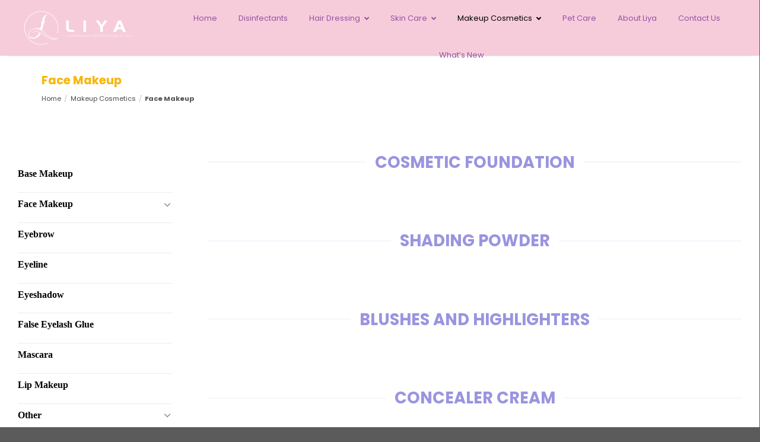

--- FILE ---
content_type: text/html; charset=UTF-8
request_url: https://www.cosmeticsmade.com/product-category/makeup-cosmetics/face-makeup/
body_size: 19768
content:
<!DOCTYPE html> <!--[if IE 9 ]><html lang="en-US" class="ie9 loading-site no-js"> <![endif]--> <!--[if IE 8 ]><html lang="en-US" class="ie8 loading-site no-js"> <![endif]--> <!--[if (gte IE 9)|!(IE)]><!--><html lang="en-US" class="loading-site no-js"> <!--<![endif]--><head><link rel="stylesheet" href="https://fonts.googleapis.com/css?family=Abril+FatFace%3A400%2C400i%2C700%2C700i%7CAlegreya%3A400%2C400i%2C700%2C700i%7CAlegreya+Sans%3A400%2C400i%2C700%2C700i%7CAmatic+SC%3A400%2C400i%2C700%2C700i%7CAnonymous+Pro%3A400%2C400i%2C700%2C700i%7CArchitects+Daughter%3A400%2C400i%2C700%2C700i%7CArchivo%3A400%2C400i%2C700%2C700i%7CArchivo+Narrow%3A400%2C400i%2C700%2C700i%7CAsap%3A400%2C400i%2C700%2C700i%7CBarlow%3A400%2C400i%2C700%2C700i%7CBioRhyme%3A400%2C400i%2C700%2C700i%7CBonbon%3A400%2C400i%2C700%2C700i%7CCabin%3A400%2C400i%2C700%2C700i%7CCairo%3A400%2C400i%2C700%2C700i%7CCardo%3A400%2C400i%2C700%2C700i%7CChivo%3A400%2C400i%2C700%2C700i%7CConcert+One%3A400%2C400i%2C700%2C700i%7CCormorant%3A400%2C400i%2C700%2C700i%7CCrimson+Text%3A400%2C400i%2C700%2C700i%7CEczar%3A400%2C400i%2C700%2C700i%7CExo+2%3A400%2C400i%2C700%2C700i%7CFira+Sans%3A400%2C400i%2C700%2C700i%7CFjalla+One%3A400%2C400i%2C700%2C700i%7CFrank+Ruhl+Libre%3A400%2C400i%2C700%2C700i%7CGreat+Vibes%3A400%2C400i%2C700%2C700i%7CHeebo%3A400%2C400i%2C700%2C700i%7CIBM+Plex%3A400%2C400i%2C700%2C700i%7CInconsolata%3A400%2C400i%2C700%2C700i%7CIndie+Flower%3A400%2C400i%2C700%2C700i%7CInknut+Antiqua%3A400%2C400i%2C700%2C700i%7CInter%3A400%2C400i%2C700%2C700i%7CKarla%3A400%2C400i%2C700%2C700i%7CLibre+Baskerville%3A400%2C400i%2C700%2C700i%7CLibre+Franklin%3A400%2C400i%2C700%2C700i%7CMontserrat%3A400%2C400i%2C700%2C700i%7CNeuton%3A400%2C400i%2C700%2C700i%7CNotable%3A400%2C400i%2C700%2C700i%7CNothing+You+Could+Do%3A400%2C400i%2C700%2C700i%7CNoto+Sans%3A400%2C400i%2C700%2C700i%7CNunito%3A400%2C400i%2C700%2C700i%7COld+Standard+TT%3A400%2C400i%2C700%2C700i%7COxygen%3A400%2C400i%2C700%2C700i%7CPacifico%3A400%2C400i%2C700%2C700i%7CPoppins%3A400%2C400i%2C700%2C700i%7CProza+Libre%3A400%2C400i%2C700%2C700i%7CPT+Sans%3A400%2C400i%2C700%2C700i%7CPT+Serif%3A400%2C400i%2C700%2C700i%7CRakkas%3A400%2C400i%2C700%2C700i%7CReenie+Beanie%3A400%2C400i%2C700%2C700i%7CRoboto+Slab%3A400%2C400i%2C700%2C700i%7CRopa+Sans%3A400%2C400i%2C700%2C700i%7CRubik%3A400%2C400i%2C700%2C700i%7CShadows+Into+Light%3A400%2C400i%2C700%2C700i%7CSpace+Mono%3A400%2C400i%2C700%2C700i%7CSpectral%3A400%2C400i%2C700%2C700i%7CSue+Ellen+Francisco%3A400%2C400i%2C700%2C700i%7CTitillium+Web%3A400%2C400i%2C700%2C700i%7CUbuntu%3A400%2C400i%2C700%2C700i%7CVarela%3A400%2C400i%2C700%2C700i%7CVollkorn%3A400%2C400i%2C700%2C700i%7CWork+Sans%3A400%2C400i%2C700%2C700i%7CYatra+One%3A400%2C400i%2C700%2C700i" /><meta charset="UTF-8" /><link rel="profile" href="https://gmpg.org/xfn/11" /><link rel="pingback" href="https://www.cosmeticsmade.com/xmlrpc.php" /> <script>(function(html){html.className = html.className.replace(/\bno-js\b/,'js')})(document.documentElement);</script> <link rel='preload' as='script' href='https://www.cosmeticsmade.com/wp-content/themes/flatsome/assets/js/flatsome.js' data-wpacu-preload-js='1'><link rel='preload' as='script' href='https://www.cosmeticsmade.com/wp-content/plugins/ubermenu/assets/js/ubermenu.min.js' data-wpacu-preload-js='1'><link rel='preload' as='script' href='https://www.cosmeticsmade.com/wp-content/themes/flatsome/assets/js/woocommerce.js' data-wpacu-preload-js='1'><meta name="viewport" content="width=device-width, initial-scale=1, maximum-scale=1" /><title>Face Makeup - Liya Cosmetics-LOW MOQ</title><meta name="robots" content="index, follow, max-snippet:-1, max-image-preview:large, max-video-preview:-1" /><link rel="canonical" href="https://www.cosmeticsmade.com/product-category/makeup-cosmetics/face-makeup/" /><meta property="og:locale" content="en_US" /><meta property="og:type" content="article" /><meta property="og:title" content="Face Makeup - Liya Cosmetics-LOW MOQ" /><meta property="og:url" content="https://www.cosmeticsmade.com/product-category/makeup-cosmetics/face-makeup/" /><meta property="og:site_name" content="Liya Cosmetics-LOW MOQ" /><meta name="twitter:card" content="summary_large_image" /> <script type="application/ld+json" class="yoast-schema-graph">{"@context":"https://schema.org","@graph":[{"@type":"WebSite","@id":"https://www.cosmeticsmade.com/#website","url":"https://www.cosmeticsmade.com/","name":"Liya Cosmetics-LOW MOQ","description":"","potentialAction":[{"@type":"SearchAction","target":"https://www.cosmeticsmade.com/?s={search_term_string}","query-input":"required name=search_term_string"}],"inLanguage":"en-US"},{"@type":"CollectionPage","@id":"https://www.cosmeticsmade.com/product-category/makeup-cosmetics/face-makeup/#webpage","url":"https://www.cosmeticsmade.com/product-category/makeup-cosmetics/face-makeup/","name":"Face Makeup - Liya Cosmetics-LOW MOQ","isPartOf":{"@id":"https://www.cosmeticsmade.com/#website"},"inLanguage":"en-US","potentialAction":[{"@type":"ReadAction","target":["https://www.cosmeticsmade.com/product-category/makeup-cosmetics/face-makeup/"]}]}]}</script> <link rel='dns-prefetch' href='//www.cosmeticsmade.com' /><link rel='dns-prefetch' href='//maps.googleapis.com' /><link rel='dns-prefetch' href='//fonts.googleapis.com' /><link rel='dns-prefetch' href='//s.w.org' /><link rel="alternate" type="application/rss+xml" title="Liya Cosmetics-LOW MOQ &raquo; Feed" href="https://www.cosmeticsmade.com/feed/" /><link rel="alternate" type="application/rss+xml" title="Liya Cosmetics-LOW MOQ &raquo; Comments Feed" href="https://www.cosmeticsmade.com/comments/feed/" /><link rel="alternate" type="application/rss+xml" title="Liya Cosmetics-LOW MOQ &raquo; Face Makeup Category Feed" href="https://www.cosmeticsmade.com/product-category/makeup-cosmetics/face-makeup/feed/" /><link rel='stylesheet' id='wc-block-vendors-style-css'  href='https://www.cosmeticsmade.com/wp-content/plugins/woocommerce/packages/woocommerce-blocks/build/vendors-style.css' type='text/css' media='all' /><link rel='stylesheet' id='wc-block-style-css'  href='https://www.cosmeticsmade.com/wp-content/plugins/woocommerce/packages/woocommerce-blocks/build/style.css' type='text/css' media='all' /><link rel='stylesheet' id='crp-style-rounded-thumbs-css'  href='https://www.cosmeticsmade.com/wp-content/plugins/contextual-related-posts/css/default-style.css' type='text/css' media='all' /><style id='crp-style-rounded-thumbs-inline-css' type='text/css'>.crp_related a{width:150px;height:150px;text-decoration:none}.crp_related img{max-width:150px;margin:auto}.crp_related .crp_title{width:100%}</style><style id='woocommerce-inline-inline-css' type='text/css'>.woocommerce form .form-row .required{visibility:visible}</style><link rel='stylesheet' id='tag-groups-css-frontend-structure-css'  href='https://www.cosmeticsmade.com/wp-content/plugins/tag-groups/assets/css/jquery-ui.structure.min.css' type='text/css' media='all' /><link rel='stylesheet' id='tag-groups-css-frontend-theme-css'  href='https://www.cosmeticsmade.com/wp-content/plugins/tag-groups/assets/css/delta/jquery-ui.theme.min.css' type='text/css' media='all' /><link rel='stylesheet' id='tag-groups-css-frontend-css'  href='https://www.cosmeticsmade.com/wp-content/plugins/tag-groups/assets/css/frontend.min.css' type='text/css' media='all' /><link rel='stylesheet' id='flatsome-icons-css'  href='https://www.cosmeticsmade.com/wp-content/themes/flatsome/assets/css/fl-icons.css' type='text/css' media='all' /><link rel='stylesheet' id='tablepress-default-css'  href='https://www.cosmeticsmade.com/wp-content/plugins/tablepress/css/default.min.css' type='text/css' media='all' /><link rel='stylesheet' id='ubermenu-css'  href='https://www.cosmeticsmade.com/wp-content/plugins/ubermenu/pro/assets/css/ubermenu.min.css' type='text/css' media='all' /><link rel='stylesheet' id='ubermenu-blue-silver-css'  href='https://www.cosmeticsmade.com/wp-content/plugins/ubermenu/pro/assets/css/skins/bluesilver.css' type='text/css' media='all' /><link rel='stylesheet' id='ubermenu-font-awesome-all-css'  href='https://www.cosmeticsmade.com/wp-content/plugins/ubermenu/assets/fontawesome/css/all.min.css' type='text/css' media='all' /><link rel='stylesheet' id='flatsome-main-css'  href='https://www.cosmeticsmade.com/wp-content/themes/flatsome/assets/css/flatsome.css' type='text/css' media='all' /><link rel='stylesheet' id='flatsome-shop-css'  href='https://www.cosmeticsmade.com/wp-content/themes/flatsome/assets/css/flatsome-shop.css' type='text/css' media='all' /><link rel='stylesheet' id='gpls_woo_rfq_css-css'  href='https://www.cosmeticsmade.com/wp-content/plugins/woo-rfq-for-woocommerce/gpls_assets/css/gpls_woo_rfq.css' type='text/css' media='all' /><style id='gpls_woo_rfq_css-inline-css' type='text/css'>.bundle_price{display:none!important}.site-header .widget_shopping_cart p.total,.cart-subtotal,.tax-rate,.tax-total,.order-total,.product-price,.product-subtotal{display:none!important}</style><link rel='stylesheet' id='url_gpls_wh_css-css'  href='https://www.cosmeticsmade.com/wp-content/plugins/woo-rfq-for-woocommerce/gpls_assets/css/gpls_wh_visitor.css' type='text/css' media='all' /><style id='rocket-lazyload-inline-css' type='text/css'>.rll-youtube-player{position:relative;padding-bottom:56.23%;height:0;overflow:hidden;max-width:100%;background:#000;margin:5px}.rll-youtube-player iframe{position:absolute;top:0;left:0;width:100%;height:100%;z-index:100;background:0 0}.rll-youtube-player img{bottom:0;display:block;left:0;margin:auto;max-width:100%;width:100%;position:absolute;right:0;top:0;border:none;height:auto;cursor:pointer;-webkit-transition:.4s all;-moz-transition:.4s all;transition:.4s all}.rll-youtube-player img:hover{-webkit-filter:brightness(75%)}.rll-youtube-player .play{height:72px;width:72px;left:50%;top:50%;margin-left:-36px;margin-top:-36px;position:absolute;background:url(https://www.cosmeticsmade.com/wp-content/plugins/wp-rocket/inc/front/img/play.png) no-repeat;cursor:pointer}</style><link rel="https://api.w.org/" href="https://www.cosmeticsmade.com/wp-json/" /><link rel="EditURI" type="application/rsd+xml" title="RSD" href="https://www.cosmeticsmade.com/xmlrpc.php?rsd" /><link rel="wlwmanifest" type="application/wlwmanifest+xml" href="https://www.cosmeticsmade.com/wp-includes/wlwmanifest.xml" /><style id="ubermenu-custom-generated-css">.fa{font-style:normal;font-variant:normal;font-weight:400;font-family:FontAwesome}.ubermenu-main{max-width:1500px;background-color:#fff;background:-webkit-gradient(linear,left top,left bottom,from(#ffffff),to(#ffffff));background:-webkit-linear-gradient(top,#ffffff,#ffffff);background:-moz-linear-gradient(top,#ffffff,#ffffff);background:-ms-linear-gradient(top,#ffffff,#ffffff);background:-o-linear-gradient(top,#ffffff,#ffffff);background:linear-gradient(top,#ffffff,#ffffff);border:1px solid #fff}.ubermenu.ubermenu-main{background:none;border:none;box-shadow:none}.ubermenu.ubermenu-main .ubermenu-item-level-0>.ubermenu-target{border:none;box-shadow:none}.ubermenu-main .ubermenu-item-level-0>.ubermenu-target{font-size:13px;color:#9750a6;border-left:1px solid #fff;padding-left:10px;padding-right:10px}.ubermenu-main .ubermenu-nav .ubermenu-item.ubermenu-item-level-0>.ubermenu-target{font-weight:400}.ubermenu.ubermenu-main .ubermenu-item-level-0:hover>.ubermenu-target,.ubermenu-main .ubermenu-item-level-0.ubermenu-active>.ubermenu-target{color:#000;background:#f6cbdc}.ubermenu-main .ubermenu-item-level-0.ubermenu-current-menu-item>.ubermenu-target,.ubermenu-main .ubermenu-item-level-0.ubermenu-current-menu-parent>.ubermenu-target,.ubermenu-main .ubermenu-item-level-0.ubermenu-current-menu-ancestor>.ubermenu-target{color:#000}.ubermenu.ubermenu-main .ubermenu-item-level-0{margin:8px}.ubermenu-main.ubermenu-sub-indicators .ubermenu-item-level-0.ubermenu-has-submenu-drop>.ubermenu-target:not(.ubermenu-noindicator){padding-right:25px}.ubermenu-main.ubermenu-sub-indicators .ubermenu-item-level-0.ubermenu-has-submenu-drop>.ubermenu-target.ubermenu-noindicator{padding-right:10px}.ubermenu-main .ubermenu-item-normal>.ubermenu-target,.ubermenu-main .ubermenu-submenu .ubermenu-target,.ubermenu-main .ubermenu-submenu .ubermenu-nonlink,.ubermenu-main .ubermenu-submenu .ubermenu-widget,.ubermenu-main .ubermenu-submenu .ubermenu-custom-content-padded,.ubermenu-main .ubermenu-submenu .ubermenu-retractor,.ubermenu-main .ubermenu-submenu .ubermenu-colgroup .ubermenu-column,.ubermenu-main .ubermenu-submenu.ubermenu-submenu-type-stack>.ubermenu-item-normal>.ubermenu-target,.ubermenu-main .ubermenu-submenu.ubermenu-submenu-padded{padding:10px 20px}.ubermenu .ubermenu-grid-row{padding-right:10px 20px}.ubermenu .ubermenu-grid-row .ubermenu-target{padding-right:0}.ubermenu-main .ubermenu-submenu .ubermenu-item-header>.ubermenu-target,.ubermenu-main .ubermenu-tab>.ubermenu-target{font-size:14px}.ubermenu-main .ubermenu-submenu .ubermenu-item-header>.ubermenu-target{color:#000}.ubermenu-main .ubermenu-submenu .ubermenu-item-header>.ubermenu-target:hover{color:#3d3d3d}.ubermenu-main .ubermenu-submenu .ubermenu-item-header.ubermenu-current-menu-item>.ubermenu-target{color:#000}.ubermenu-main .ubermenu-nav .ubermenu-submenu .ubermenu-item-header>.ubermenu-target{font-weight:700}.ubermenu-main .ubermenu-submenu .ubermenu-item-header.ubermenu-has-submenu-stack>.ubermenu-target{border-bottom:1px solid #282828}.ubermenu-main .ubermenu-item-normal>.ubermenu-target{color:#000;font-size:12px}.ubermenu.ubermenu-main .ubermenu-item-normal>.ubermenu-target:hover,.ubermenu.ubermenu-main .ubermenu-item-normal.ubermenu-active>.ubermenu-target{background-color:#f98d00}.ubermenu-responsive-toggle-main,.ubermenu-main,.ubermenu-main .ubermenu-target,.ubermenu-main .ubermenu-nav .ubermenu-item-level-0 .ubermenu-target{font-family:"poppins",sans-serif}.ubermenu .ubermenu-item.ubermenu-item-3456>.ubermenu-target{color:#000}.ubermenu .ubermenu-item.ubermenu-item-3458>.ubermenu-target{color:#000}.ubermenu .ubermenu-item.ubermenu-item-3457>.ubermenu-target{color:#000}</style><!--[if IE]><link rel="stylesheet" type="text/css" href="https://www.cosmeticsmade.com/wp-content/themes/flatsome/assets/css/ie-fallback.css"><script src="//cdnjs.cloudflare.com/ajax/libs/html5shiv/3.6.1/html5shiv.js" defer></script><script>var head = document.getElementsByTagName('head')[0],style = document.createElement('style');style.type = 'text/css';style.styleSheet.cssText = ':before,:after{content:none !important';head.appendChild(style);setTimeout(function(){head.removeChild(style);}, 0);</script><script src="https://www.cosmeticsmade.com/wp-content/themes/flatsome/assets/libs/ie-flexibility.js" defer></script><![endif]--><meta name="google-site-verification" content="WyzW71O_JAV2364PNpBpyA3lEe1JzUIoYm8JcM4XcFM" /> <noscript><style>.woocommerce-product-gallery{opacity:1!important}</style></noscript><link rel="icon" href="https://www.cosmeticsmade.com/wp-content/uploads/2020/05/cropped-LOGOLIYA1-1-32x32.png" sizes="32x32" /><link rel="icon" href="https://www.cosmeticsmade.com/wp-content/uploads/2020/05/cropped-LOGOLIYA1-1-192x192.png" sizes="192x192" /><link rel="apple-touch-icon" href="https://www.cosmeticsmade.com/wp-content/uploads/2020/05/cropped-LOGOLIYA1-1-180x180.png" /><meta name="msapplication-TileImage" content="https://www.cosmeticsmade.com/wp-content/uploads/2020/05/cropped-LOGOLIYA1-1-270x270.png" /><style id="custom-css" type="text/css">:root{--primary-color:#9a94e0}.full-width .ubermenu-nav,.container,.row{max-width:1470px}.row.row-collapse{max-width:1440px}.row.row-small{max-width:1462.5px}.row.row-large{max-width:1500px}.header-main{height:94px}#logo img{max-height:94px}#logo{width:238px}.header-bottom{min-height:34px}.header-top{min-height:49px}.has-transparent + .page-title:first-of-type,.has-transparent + #main>.page-title,.has-transparent + #main>div>.page-title,.has-transparent + #main .page-header-wrapper:first-of-type .page-title{padding-top:94px}.header.show-on-scroll,.stuck .header-main{height:70px!important}.stuck #logo img{max-height:70px!important}.search-form{width:68%}.header-bg-color,.header-wrapper{background-color:#f6ccda}.header-bottom{background-color:}.header-bottom-nav>li>a{line-height:49px}@media (max-width:549px){.header-main{height:70px}#logo img{max-height:70px}}.nav-dropdown-has-arrow li.has-dropdown:before{border-bottom-color:#FFF}.nav .nav-dropdown{border-color:#FFF}.nav-dropdown-has-arrow li.has-dropdown:after{border-bottom-color:#FFF}.nav .nav-dropdown{background-color:#FFF}.accordion-title.active,.has-icon-bg .icon .icon-inner,.logo a,.primary.is-underline,.primary.is-link,.badge-outline .badge-inner,.nav-outline>li.active>a,.nav-outline>li.active>a,.cart-icon strong,[data-color='primary'],.is-outline.primary{color:#9a94e0}[data-text-color="primary"]{color:#9a94e0!important}[data-text-bg="primary"]{background-color:#9a94e0}.scroll-to-bullets a,.featured-title,.label-new.menu-item>a:after,.nav-pagination>li>.current,.nav-pagination>li>span:hover,.nav-pagination>li>a:hover,.has-hover:hover .badge-outline .badge-inner,button[type="submit"],.button.wc-forward:not(.checkout):not(.checkout-button),.button.submit-button,.button.primary:not(.is-outline),.featured-table .title,.is-outline:hover,.has-icon:hover .icon-label,.nav-dropdown-bold .nav-column li>a:hover,.nav-dropdown.nav-dropdown-bold>li>a:hover,.nav-dropdown-bold.dark .nav-column li>a:hover,.nav-dropdown.nav-dropdown-bold.dark>li>a:hover,.is-outline:hover,.tagcloud a:hover,.grid-tools a,input[type='submit']:not(.is-form),.box-badge:hover .box-text,input.button.alt,.nav-box>li>a:hover,.nav-box>li.active>a,.nav-pills>li.active>a,.current-dropdown .cart-icon strong,.cart-icon:hover strong,.nav-line-bottom>li>a:before,.nav-line-grow>li>a:before,.nav-line>li>a:before,.banner,.header-top,.slider-nav-circle .flickity-prev-next-button:hover svg,.slider-nav-circle .flickity-prev-next-button:hover .arrow,.primary.is-outline:hover,.button.primary:not(.is-outline),input[type='submit'].primary,input[type='submit'].primary,input[type='reset'].button,input[type='button'].primary,.badge-inner{background-color:#9a94e0}.nav-vertical.nav-tabs>li.active>a,.scroll-to-bullets a.active,.nav-pagination>li>.current,.nav-pagination>li>span:hover,.nav-pagination>li>a:hover,.has-hover:hover .badge-outline .badge-inner,.accordion-title.active,.featured-table,.is-outline:hover,.tagcloud a:hover,blockquote,.has-border,.cart-icon strong:after,.cart-icon strong,.blockUI:before,.processing:before,.loading-spin,.slider-nav-circle .flickity-prev-next-button:hover svg,.slider-nav-circle .flickity-prev-next-button:hover .arrow,.primary.is-outline:hover{border-color:#9a94e0}.nav-tabs>li.active>a{border-top-color:#9a94e0}.widget_shopping_cart_content .blockUI.blockOverlay:before{border-left-color:#9a94e0}.woocommerce-checkout-review-order .blockUI.blockOverlay:before{border-left-color:#9a94e0}.slider .flickity-prev-next-button:hover svg,.slider .flickity-prev-next-button:hover .arrow{fill:#9a94e0}[data-icon-label]:after,.secondary.is-underline:hover,.secondary.is-outline:hover,.icon-label,.button.secondary:not(.is-outline),.button.alt:not(.is-outline),.badge-inner.on-sale,.button.checkout,.single_add_to_cart_button,.current .breadcrumb-step{background-color:#aea9e4}[data-text-bg="secondary"]{background-color:#aea9e4}.secondary.is-underline,.secondary.is-link,.secondary.is-outline,.stars a.active,.star-rating:before,.woocommerce-page .star-rating:before,.star-rating span:before,.color-secondary{color:#aea9e4}[data-text-color="secondary"]{color:#aea9e4!important}.secondary.is-outline:hover{border-color:#aea9e4}.success.is-underline:hover,.success.is-outline:hover,.success{background-color:#554bc7}.success-color,.success.is-link,.success.is-outline{color:#554bc7}.success-border{border-color:#554bc7!important}[data-text-color="success"]{color:#554bc7!important}[data-text-bg="success"]{background-color:#554bc7}.alert.is-underline:hover,.alert.is-outline:hover,.alert{background-color:#372ea3}.alert.is-link,.alert.is-outline,.color-alert{color:#372ea3}[data-text-color="alert"]{color:#372ea3!important}[data-text-bg="alert"]{background-color:#372ea3}body{font-size:100%}@media screen and (max-width:549px){body{font-size:100%}}body{font-family:"Poppins",sans-serif}body{font-weight:0}body{color:#383737}.nav>li>a{font-family:"Montserrat",sans-serif}.mobile-sidebar-levels-2 .nav>li>ul>li>a{font-family:"Montserrat",sans-serif}.nav>li>a{font-weight:0}.mobile-sidebar-levels-2 .nav>li>ul>li>a{font-weight:0}h1,h2,h3,h4,h5,h6,.heading-font,.off-canvas-center .nav-sidebar.nav-vertical>li>a{font-family:"Poppins",sans-serif}h1,h2,h3,h4,h5,h6,.heading-font,.banner h1,.banner h2{font-weight:0}h1,h2,h3,h4,h5,h6,.heading-font{color:#9a94e0}.alt-font{font-family:"Dancing Script",sans-serif}.alt-font{font-weight:400!important}a{color:#000}a:hover{color:#3a3a3a}.tagcloud a:hover{border-color:#3a3a3a;background-color:#3a3a3a}.widget a{color:#000}.widget a:hover{color:#3a3a3a}.widget .tagcloud a:hover{border-color:#3a3a3a;background-color:#3a3a3a}@media screen and (min-width:550px){.products .box-vertical .box-image{min-width:300px!important;width:300px!important}}.header .flex-row{position:relative}.nav,.nav .html{position:static}.homebanner{font-family:Montserrat;font-size:1.8rem;color:#022e6a;font-weight:600}.homebannersmall{font-family:Montserrat;text-transform:uppercase;font-size:1.5rem;color:#022e6a;font-weight:600}.homebannerul{font-family:Montserrat;text-transform:uppercase;font-size:1.1rem;color:#022e6a;font-weight:600}.homebannerpercent{font-family:Montserrat,sans-serif;font-size:2.2rem;color:#05326d;font-weight:700}.ofgerms{font-family:Montserrat,sans-serif;font-size:2rem;font-weight:600;color:#fe1a00}.homebannerkillbutton{font-family:Montserrat,sans-serif;font-size:1.5rem;font-weight:400;-moz-border-radius:23px;-webkit-border-radius:23px;border-radius:23px;border:1px solid #d83526;padding:7px 17px;text-decoration:none;background:-webkit-linear-gradient(#f9cee1,#fad0c4);background:-o-linear-gradient(#f9cee1,#fad0c4);background:-moz-linear-gradient(#f9cee1,#fad0c4);background:linear-gradient(#f9cee1,#fad0c4);color:#fff;display:inline-block;text-shadow:1px 1px 0 #b23e35;-webkit-box-shadow:inset 1px 1px 0 0 #f29c93;-moz-box-shadow:inset 1px 1px 0 0 #f29c93;box-shadow:inset 1px 1px 0 0 #f29c93}.greenp{font-family:Montserrat;color:#038375;font-size:1.1rem;font-weight:500}div.row.category-page-row{display:none}div.flex-col.medium-text-center.form-flat{display:none}.header-top{background-image:linear-gradient(to right,rgb(255,201,241),rgb(255,233,175))!important}ul.menu>li ul,.widget>ul>li ul{font-weight:400;margin:20px 0 10px 3px}ul.menu>li,.widget>ul>li{margin-top:.8em;margin-bottom:.8em;font-weight:700;font-family:Charter,Georgia,Times,Serif}ul.menu>li ul li,.widget>ul>li ul li{margin-top:.8em;margin-bottom:.8em}h1.shop-page-title.is-xlarge{font-size:1.2em!important}div.shop-page-title.category-page-title.page-title.featured-title.dark{background-color:#FFFFFF!important}div.page-title-bg.fill{background-color:#FFFFFF!important}div.title-bg.fill.bg-fill.parallax-active{background-color:#FFFFFF!important}div.title-overlay.fill{background-color:#FFFFFF!important}h1.shop-page-title.is-xlarge{color:#f9b700;text-shadow:0 0 0 rgba(0,0,0,.2)}nav.woocommerce-breadcrumb.breadcrumbs{color:#555}div.is-xsmall{text-shadow:0 0 0 rgba(0,0,0,.2)}.dark .breadcrumbs a{color:#555}div.page-title-inner.flex-row.medium-flex-wrap.container{padding-top:30px;padding-bottom:30px;padding-left:70px}p.name.product-title{font-weight:700;font-family:Charter,Georgia,Times,Serif;font-size:1.2em}a.goto-question.answer-now{display:none!important}div.question-owner{display:none!important}div.question-votes{display:none!important}div.flex-col.hide-for-medium.flex-right.flex-grow{margin-left:0px!important;margin-right:150px!important}.back-to-top{margin-bottom:65px!important;margin-right:20px!important}.product-quantity{display:none}th.product-total{display:none}h3#order_review_heading{display:none}.woocommerce-form-coupon-toggle{display:none}.woocommerce-customer-details{display:none!important}h2.woocommerce-order-details__title{display:none!important}li.woocommerce-order-overview__order order{display:none!important}li.woocommerce-order-overview__payment-method.method{display:none!important}.product-short-description{margin:20px 0}.single_add_to_cart_button.button.alt{padding:10px 50px;float:none;display:inline-block}input#input_2_1.large3333{background:url(/wp-content/uploads/2020/07/contact-liya-for-business-email-icon-30.png) no-repeat;padding-left:40px}input#input_2_3.large111{background:url(/wp-content/uploads/2020/07/contact-liya-for-business-contact-name-icon-30-1.png) no-repeat;padding-left:40px}.gfield_required{display:none!important}.gform_footer.top_label{padding:2px 0 2px!important;margin:2px 0 0}body .gform_wrapper ul li.gfield{margin-top:2px}.tabs.wc-tabs.product-tabs.small-nav-collapse.nav.nav-uppercase.nav-line.nav-left{display:none!important}.woocommerce-tabs.wc-tabs-wrapper.container.tabbed-content{border-top:0px!important;padding:10px 0!important}.container{max-width:1920px}.purplefontcolor{color:#9a94e0}.gform_footer.right_label{padding:0 0 10px!important}.label-new.menu-item>a:after{content:"New"}.label-hot.menu-item>a:after{content:"Hot"}.label-sale.menu-item>a:after{content:"Sale"}.label-popular.menu-item>a:after{content:"Popular"}</style><link rel="preload" href="https://www.cosmeticsmade.com/wp-content/plugins/woocommerce/assets/js/frontend/woocommerce.min.js" as="script"><link rel="preload" href="https://www.cosmeticsmade.com/wp-content/plugins/woocommerce/assets/js/frontend/cart-fragments.min.js" as="script"><link rel="preload" href="/wp-includes/js/jquery/ui/core.min.js" as="script"><link rel="preload" href="/wp-includes/js/jquery/ui/tabs.min.js" as="script"><link rel="preload" href="/wp-includes/js/jquery/ui/accordion.min.js" as="script"><link rel="preload" href="https://www.cosmeticsmade.com/wp-content/themes/flatsome/inc/integrations/wp-rocket/flatsome-wp-rocket.js" as="script"><link rel="preload" href="//maps.googleapis.com/maps/api/js?" as="script"><link rel="preload" href="https://www.cosmeticsmade.com/wp-content/plugins/ubermenu/assets/js/ubermenu.min.js" as="script"><link rel="preload" href="https://www.cosmeticsmade.com/wp-content/themes/flatsome/assets/js/flatsome.js" as="script"><link rel="preload" href="https://www.cosmeticsmade.com/wp-content/themes/flatsome/assets/js/woocommerce.js" as="script"><link rel="preload" href="https://www.cosmeticsmade.com/wp-content/plugins/woo-rfq-for-woocommerce/gpls_assets/js/gpls_woo_rfq.js" as="script"><link rel="preload" href="https://www.cosmeticsmade.com/wp-content/plugins/woo-rfq-for-woocommerce/gpls_assets/js/gpls_wh.js" as="script"></head><body data-rsssl=1 class="archive tax-product_cat term-face-makeup term-55 theme-flatsome woocommerce woocommerce-page woocommerce-no-js lightbox nav-dropdown-has-arrow"><a class="skip-link screen-reader-text" href="#main">Skip to content</a><div id="wrapper"><header id="header" class="header header-full-width has-sticky sticky-jump"><div class="header-wrapper"><div id="masthead" class="header-main "><div class="header-inner flex-row container logo-left medium-logo-center" role="navigation"><div id="logo" class="flex-col logo"> <a href="https://www.cosmeticsmade.com/" title="Liya Cosmetics-LOW MOQ" rel="home"> <img width="238" height="94" src="https://www.cosmeticsmade.com/wp-content/uploads/2020/11/liya-official-website-Specialized-In-Beauty-And-He_935f53af349551a4073cf1dad97df56e.png" class="header_logo header-logo" alt="Liya Cosmetics-LOW MOQ"/><img  width="238" height="94" src="https://www.cosmeticsmade.com/wp-content/uploads/2020/11/liya-official-website-Specialized-In-Beauty-And-He_935f53af349551a4073cf1dad97df56e.png" class="header-logo-dark" alt="Liya Cosmetics-LOW MOQ"/></a></div><div class="flex-col show-for-medium flex-left"><ul class="mobile-nav nav nav-left "><li class="nav-icon has-icon"> <a href="#" data-open="#main-menu" data-pos="left" data-bg="main-menu-overlay" data-color="" class="is-small" aria-label="Menu" aria-controls="main-menu" aria-expanded="false"> <i class="icon-menu" ></i> <span class="menu-title uppercase hide-for-small">Menu</span> </a></li></ul></div><div class="flex-col hide-for-medium flex-left
flex-grow"><ul class="header-nav header-nav-main nav nav-left  nav-uppercase" ><li class="html custom html_topbar_right"><div class="ubermenu-responsive-toggle ubermenu-responsive-toggle-main ubermenu-skin-blue-silver ubermenu-loc- ubermenu-responsive-toggle-content-align-left ubermenu-responsive-toggle-align-full " data-ubermenu-target="ubermenu-main-2"><i class="fas fa-bars"></i>Menu</div><nav id="ubermenu-main-2" class="ubermenu ubermenu-nojs ubermenu-main ubermenu-menu-2 ubermenu-responsive ubermenu-responsive-default ubermenu-responsive-collapse ubermenu-horizontal ubermenu-transition-shift ubermenu-trigger-hover_intent ubermenu-skin-blue-silver ubermenu-has-border ubermenu-bar-align-full ubermenu-items-align-center ubermenu-disable-submenu-scroll ubermenu-sub-indicators ubermenu-retractors-responsive ubermenu-submenu-indicator-closes"><ul id="ubermenu-nav-main-2" class="ubermenu-nav"><li id="menu-item-3785" class="ubermenu-item ubermenu-item-type-custom ubermenu-item-object-custom ubermenu-item-3785 ubermenu-item-level-0 ubermenu-column ubermenu-column-auto" ><a class="ubermenu-target ubermenu-item-layout-default ubermenu-item-layout-text_only" href="/" tabindex="0"><span class="ubermenu-target-title ubermenu-target-text">Home</span></a></li><li id="menu-item-3787" class="ubermenu-item ubermenu-item-type-custom ubermenu-item-object-custom ubermenu-item-3787 ubermenu-item-level-0 ubermenu-column ubermenu-column-auto" ><a class="ubermenu-target ubermenu-item-layout-default ubermenu-item-layout-text_only" href="/product-category/disinfectants/" tabindex="0"><span class="ubermenu-target-title ubermenu-target-text">Disinfectants</span></a></li><li id="menu-item-3788" class="ubermenu-item ubermenu-item-type-custom ubermenu-item-object-custom ubermenu-item-has-children ubermenu-item-3788 ubermenu-item-level-0 ubermenu-column ubermenu-column-auto ubermenu-has-submenu-drop ubermenu-has-submenu-mega" ><a class="ubermenu-target ubermenu-item-layout-default ubermenu-item-layout-text_only" href="/product-category/hair-dressing/" tabindex="0"><span class="ubermenu-target-title ubermenu-target-text">Hair Dressing</span><i class='ubermenu-sub-indicator fas fa-angle-down'></i></a><ul  class="ubermenu-submenu ubermenu-submenu-id-3788 ubermenu-submenu-type-mega ubermenu-submenu-drop ubermenu-submenu-align-full_width ubermenu-autoclear"  ><li id="menu-item-3789" class="ubermenu-item ubermenu-item-type-custom ubermenu-item-object-custom ubermenu-item-3789 ubermenu-item-auto ubermenu-item-header ubermenu-item-level-1 ubermenu-column ubermenu-column-1-6" ><a class="ubermenu-target ubermenu-target-with-image ubermenu-item-layout-image_only ubermenu-content-align-center" href="/product/liya-lobeel-natural-plant-extractanti-yellow-hair-dye-purple-shampoo/"><img class="ubermenu-image ubermenu-image-size-full" src="https://www.cosmeticsmade.com/wp-content/uploads/2020/11/liya-hair-dye-product-top-seller-catalog-list-customed-label-small-wholesale-center-menu-min.jpg" srcset="https://www.cosmeticsmade.com/wp-content/uploads/2020/11/liya-hair-dye-product-top-seller-catalog-list-customed-label-small-wholesale-center-menu-min.jpg 300w, https://www.cosmeticsmade.com/wp-content/uploads/2020/11/liya-hair-dye-product-top-seller-catalog-list-customed-label-small-wholesale-center-menu-min-150x150.jpg 150w, https://www.cosmeticsmade.com/wp-content/uploads/2020/11/liya-hair-dye-product-top-seller-catalog-list-customed-label-small-wholesale-center-menu-min-100x100.jpg 100w" sizes="(max-width: 300px) 100vw, 300px" width="300" height="300" alt="liya-hair-dye-product-top-seller-catalog-list-customed-label-small-wholesale-center-menu-min"  /></a></li><li id="menu-item-3791" class="ubermenu-item ubermenu-item-type-custom ubermenu-item-object-custom ubermenu-item-3791 ubermenu-item-auto ubermenu-item-header ubermenu-item-level-1 ubermenu-column ubermenu-column-1-6" ><a class="ubermenu-target ubermenu-target-with-image ubermenu-item-layout-image_above ubermenu-content-align-center" href="/product-category/hair-dressing/perming-cream/"><img class="ubermenu-image ubermenu-image-size-full" src="https://www.cosmeticsmade.com/wp-content/uploads/2020/11/liya-Perming-Cream-catalog-list-customed-label-small-wholesale-holesale.jpg" srcset="https://www.cosmeticsmade.com/wp-content/uploads/2020/11/liya-Perming-Cream-catalog-list-customed-label-small-wholesale-holesale.jpg 300w, https://www.cosmeticsmade.com/wp-content/uploads/2020/11/liya-Perming-Cream-catalog-list-customed-label-small-wholesale-holesale-150x150.jpg 150w, https://www.cosmeticsmade.com/wp-content/uploads/2020/11/liya-Perming-Cream-catalog-list-customed-label-small-wholesale-holesale-100x100.jpg 100w" sizes="(max-width: 300px) 100vw, 300px" width="300" height="300" alt="liya-Perming-Cream-catalog-list-customed-label-small wholesale holesale"  /><span class="ubermenu-target-title ubermenu-target-text">Perming Cream</span></a></li><li id="menu-item-3793" class="ubermenu-item ubermenu-item-type-custom ubermenu-item-object-custom ubermenu-item-3793 ubermenu-item-auto ubermenu-item-header ubermenu-item-level-1 ubermenu-column ubermenu-column-1-6" ><a class="ubermenu-target ubermenu-target-with-image ubermenu-item-layout-image_above ubermenu-content-align-center" href="/product-category/hair-dressing/hair-dye/"><img class="ubermenu-image ubermenu-image-size-full" src="https://www.cosmeticsmade.com/wp-content/uploads/2020/11/liya-hair-dye-product-catalog-list-customed-label-small-wholesale-center-min.jpg" srcset="https://www.cosmeticsmade.com/wp-content/uploads/2020/11/liya-hair-dye-product-catalog-list-customed-label-small-wholesale-center-min.jpg 300w, https://www.cosmeticsmade.com/wp-content/uploads/2020/11/liya-hair-dye-product-catalog-list-customed-label-small-wholesale-center-min-150x150.jpg 150w, https://www.cosmeticsmade.com/wp-content/uploads/2020/11/liya-hair-dye-product-catalog-list-customed-label-small-wholesale-center-min-100x100.jpg 100w" sizes="(max-width: 300px) 100vw, 300px" width="300" height="300" alt="liya-hair-dye-product-catalog-list-customed-label-small-wholesale-center-min"  /><span class="ubermenu-target-title ubermenu-target-text">Hair Dye</span></a></li><li id="menu-item-3805" class="ubermenu-item ubermenu-item-type-custom ubermenu-item-object-custom ubermenu-item-3805 ubermenu-item-auto ubermenu-item-header ubermenu-item-level-1 ubermenu-column ubermenu-column-1-6" ><a class="ubermenu-target ubermenu-target-with-image ubermenu-item-layout-image_above ubermenu-content-align-center" href="/product-category/hair-dressing/hair-care/"><img class="ubermenu-image ubermenu-image-size-full" src="https://www.cosmeticsmade.com/wp-content/uploads/2020/11/liya-hair-care-catalog-list-hair-conditioner.jpg" srcset="https://www.cosmeticsmade.com/wp-content/uploads/2020/11/liya-hair-care-catalog-list-hair-conditioner.jpg 300w, https://www.cosmeticsmade.com/wp-content/uploads/2020/11/liya-hair-care-catalog-list-hair-conditioner-150x150.jpg 150w, https://www.cosmeticsmade.com/wp-content/uploads/2020/11/liya-hair-care-catalog-list-hair-conditioner-100x100.jpg 100w" sizes="(max-width: 300px) 100vw, 300px" width="300" height="300" alt="liya-hair-care-catalog-list-hair-conditioner"  /><span class="ubermenu-target-title ubermenu-target-text">Hair Care</span></a></li><li id="menu-item-3807" class="ubermenu-item ubermenu-item-type-custom ubermenu-item-object-custom ubermenu-item-3807 ubermenu-item-auto ubermenu-item-header ubermenu-item-level-1 ubermenu-column ubermenu-column-1-6" ><a class="ubermenu-target ubermenu-target-with-image ubermenu-item-layout-image_above ubermenu-content-align-center" href="/product/fashion-color-catalogue-hair-color-chart/"><img class="ubermenu-image ubermenu-image-size-full" src="https://www.cosmeticsmade.com/wp-content/uploads/2020/11/Hair-Color-Chart-Catalog-List-Small-Wholesale.jpg" srcset="https://www.cosmeticsmade.com/wp-content/uploads/2020/11/Hair-Color-Chart-Catalog-List-Small-Wholesale.jpg 300w, https://www.cosmeticsmade.com/wp-content/uploads/2020/11/Hair-Color-Chart-Catalog-List-Small-Wholesale-150x150.jpg 150w, https://www.cosmeticsmade.com/wp-content/uploads/2020/11/Hair-Color-Chart-Catalog-List-Small-Wholesale-100x100.jpg 100w" sizes="(max-width: 300px) 100vw, 300px" width="300" height="300" alt="Hair-Color-Chart-Catalog-List-Small-Wholesale"  /><span class="ubermenu-target-title ubermenu-target-text">Hair Color Chart</span></a></li><li id="menu-item-3809" class="ubermenu-item ubermenu-item-type-custom ubermenu-item-object-custom ubermenu-item-3809 ubermenu-item-auto ubermenu-item-header ubermenu-item-level-1 ubermenu-column ubermenu-column-1-6" ><a class="ubermenu-target ubermenu-target-with-image ubermenu-item-layout-image_above ubermenu-content-align-center" href="/product-category/hair-dressing/hairstyling-product-hair-dressing/"><img class="ubermenu-image ubermenu-image-size-full" src="https://www.cosmeticsmade.com/wp-content/uploads/2020/11/liya-hair-styling-catalog-list-customed-label-small-wholesale-center-menu-min.jpg" srcset="https://www.cosmeticsmade.com/wp-content/uploads/2020/11/liya-hair-styling-catalog-list-customed-label-small-wholesale-center-menu-min.jpg 300w, https://www.cosmeticsmade.com/wp-content/uploads/2020/11/liya-hair-styling-catalog-list-customed-label-small-wholesale-center-menu-min-150x150.jpg 150w, https://www.cosmeticsmade.com/wp-content/uploads/2020/11/liya-hair-styling-catalog-list-customed-label-small-wholesale-center-menu-min-100x100.jpg 100w" sizes="(max-width: 300px) 100vw, 300px" width="300" height="300" alt="liya-hair-styling-catalog-list-customed-label-small-wholesale-center-menu-min"  /><span class="ubermenu-target-title ubermenu-target-text">Hairstyling Product</span></a></li><li class="ubermenu-retractor ubermenu-retractor-mobile"><i class="fas fa-times"></i> Close</li></ul></li><li id="menu-item-3811" class="ubermenu-item ubermenu-item-type-custom ubermenu-item-object-custom ubermenu-item-has-children ubermenu-item-3811 ubermenu-item-level-0 ubermenu-column ubermenu-column-auto ubermenu-has-submenu-drop ubermenu-has-submenu-mega" ><a class="ubermenu-target ubermenu-item-layout-default ubermenu-item-layout-text_only" href="/product-category/skin-care/" tabindex="0"><span class="ubermenu-target-title ubermenu-target-text">Skin Care</span><i class='ubermenu-sub-indicator fas fa-angle-down'></i></a><ul  class="ubermenu-submenu ubermenu-submenu-id-3811 ubermenu-submenu-type-mega ubermenu-submenu-drop ubermenu-submenu-align-full_width ubermenu-autoclear"  ><li id="menu-item-3812" class="ubermenu-item ubermenu-item-type-custom ubermenu-item-object-custom ubermenu-item-3812 ubermenu-item-auto ubermenu-item-header ubermenu-item-level-1 ubermenu-column ubermenu-column-1-5" ><a class="ubermenu-target ubermenu-target-with-image ubermenu-item-layout-image_above ubermenu-content-align-center" href="/private-label-brand-skin-care/"><img class="ubermenu-image ubermenu-image-size-full" src="https://www.cosmeticsmade.com/wp-content/uploads/2020/11/private-label-brand-skin-care-menu-icon_.jpg" srcset="https://www.cosmeticsmade.com/wp-content/uploads/2020/11/private-label-brand-skin-care-menu-icon_.jpg 300w, https://www.cosmeticsmade.com/wp-content/uploads/2020/11/private-label-brand-skin-care-menu-icon_-150x150.jpg 150w, https://www.cosmeticsmade.com/wp-content/uploads/2020/11/private-label-brand-skin-care-menu-icon_-100x100.jpg 100w" sizes="(max-width: 300px) 100vw, 300px" width="300" height="300" alt="private-label-brand-skin-care-menu-icon_"  /><span class="ubermenu-target-title ubermenu-target-text">Private Label Brand Skin Care</span></a></li><li id="menu-item-3814" class="ubermenu-item ubermenu-item-type-custom ubermenu-item-object-custom ubermenu-item-3814 ubermenu-item-auto ubermenu-item-header ubermenu-item-level-1 ubermenu-column ubermenu-column-1-5" ><a class="ubermenu-target ubermenu-target-with-image ubermenu-item-layout-image_above ubermenu-content-align-center" href="/product/natural-anti-aging-collagen-skin-repair-cream/"><img class="ubermenu-image ubermenu-image-size-full" src="https://www.cosmeticsmade.com/wp-content/uploads/2020/11/Liya-Natural-Skincare-Organic-gel-cleansing-milk-min.jpg" srcset="https://www.cosmeticsmade.com/wp-content/uploads/2020/11/Liya-Natural-Skincare-Organic-gel-cleansing-milk-min.jpg 300w, https://www.cosmeticsmade.com/wp-content/uploads/2020/11/Liya-Natural-Skincare-Organic-gel-cleansing-milk-min-150x150.jpg 150w, https://www.cosmeticsmade.com/wp-content/uploads/2020/11/Liya-Natural-Skincare-Organic-gel-cleansing-milk-min-100x100.jpg 100w" sizes="(max-width: 300px) 100vw, 300px" width="300" height="300" alt="Liya-Natural-Skincare-Organic-gel-cleansing-milk-min"  /><span class="ubermenu-target-title ubermenu-target-text">Top Seller</span></a></li><li id="menu-item-3816" class="ubermenu-item ubermenu-item-type-custom ubermenu-item-object-custom ubermenu-item-3816 ubermenu-item-auto ubermenu-item-header ubermenu-item-level-1 ubermenu-column ubermenu-column-1-5" ><a class="ubermenu-target ubermenu-target-with-image ubermenu-item-layout-image_above ubermenu-content-align-center" href="/product-category/skin-care/face-skin-care/"><img class="ubermenu-image ubermenu-image-size-full" src="https://www.cosmeticsmade.com/wp-content/uploads/2020/11/Liya-Natural-Face-Skin-Care-Products-List.jpg" srcset="https://www.cosmeticsmade.com/wp-content/uploads/2020/11/Liya-Natural-Face-Skin-Care-Products-List.jpg 300w, https://www.cosmeticsmade.com/wp-content/uploads/2020/11/Liya-Natural-Face-Skin-Care-Products-List-150x150.jpg 150w, https://www.cosmeticsmade.com/wp-content/uploads/2020/11/Liya-Natural-Face-Skin-Care-Products-List-100x100.jpg 100w" sizes="(max-width: 300px) 100vw, 300px" width="300" height="300" alt="Liya-Natural-Face-Skin-Care-Products-List"  /><span class="ubermenu-target-title ubermenu-target-text">Face SkinCare</span></a></li><li id="menu-item-3818" class="ubermenu-item ubermenu-item-type-custom ubermenu-item-object-custom ubermenu-item-3818 ubermenu-item-auto ubermenu-item-header ubermenu-item-level-1 ubermenu-column ubermenu-column-1-5" ><a class="ubermenu-target ubermenu-target-with-image ubermenu-item-layout-image_above ubermenu-content-align-center" href="/product-category/skin-care/body-skin-care/"><img class="ubermenu-image ubermenu-image-size-full" src="https://www.cosmeticsmade.com/wp-content/uploads/2020/11/body-skin-care-catalog-icon-min.jpg" srcset="https://www.cosmeticsmade.com/wp-content/uploads/2020/11/body-skin-care-catalog-icon-min.jpg 300w, https://www.cosmeticsmade.com/wp-content/uploads/2020/11/body-skin-care-catalog-icon-min-150x150.jpg 150w, https://www.cosmeticsmade.com/wp-content/uploads/2020/11/body-skin-care-catalog-icon-min-100x100.jpg 100w" sizes="(max-width: 300px) 100vw, 300px" width="300" height="300" alt="body-skin-care-catalog-icon-min"  /><span class="ubermenu-target-title ubermenu-target-text">Body SkinCare</span></a></li><li id="menu-item-3820" class="ubermenu-item ubermenu-item-type-custom ubermenu-item-object-custom ubermenu-item-3820 ubermenu-item-auto ubermenu-item-header ubermenu-item-level-1 ubermenu-column ubermenu-column-1-5" ><a class="ubermenu-target ubermenu-target-with-image ubermenu-item-layout-image_above ubermenu-content-align-center" href="/product-category/skin-care/skin-care-makeup/"><img class="ubermenu-image ubermenu-image-size-full" src="https://www.cosmeticsmade.com/wp-content/uploads/2020/11/skin-care-makup-catalog-icon-min.jpg" srcset="https://www.cosmeticsmade.com/wp-content/uploads/2020/11/skin-care-makup-catalog-icon-min.jpg 300w, https://www.cosmeticsmade.com/wp-content/uploads/2020/11/skin-care-makup-catalog-icon-min-150x150.jpg 150w, https://www.cosmeticsmade.com/wp-content/uploads/2020/11/skin-care-makup-catalog-icon-min-100x100.jpg 100w" sizes="(max-width: 300px) 100vw, 300px" width="300" height="300" alt="skin-care-makup-catalog-icon-min"  /><span class="ubermenu-target-title ubermenu-target-text">Makeup Skin Care</span></a></li><li class="ubermenu-retractor ubermenu-retractor-mobile"><i class="fas fa-times"></i> Close</li></ul></li><li id="menu-item-3822" class="ubermenu-item ubermenu-item-type-custom ubermenu-item-object-custom ubermenu-current-menu-ancestor ubermenu-current-menu-parent ubermenu-item-has-children ubermenu-item-3822 ubermenu-item-level-0 ubermenu-column ubermenu-column-auto ubermenu-has-submenu-drop ubermenu-has-submenu-mega" ><a class="ubermenu-target ubermenu-item-layout-default ubermenu-item-layout-text_only" href="/product-category/makeup-cosmetics/" tabindex="0"><span class="ubermenu-target-title ubermenu-target-text">Makeup Cosmetics</span><i class='ubermenu-sub-indicator fas fa-angle-down'></i></a><ul  class="ubermenu-submenu ubermenu-submenu-id-3822 ubermenu-submenu-type-mega ubermenu-submenu-drop ubermenu-submenu-align-full_width ubermenu-autoclear"  ><li id="menu-item-3823" class="ubermenu-item ubermenu-item-type-custom ubermenu-item-object-custom ubermenu-item-3823 ubermenu-item-auto ubermenu-item-header ubermenu-item-level-1 ubermenu-column ubermenu-column-1-5" ><a class="ubermenu-target ubermenu-target-with-image ubermenu-item-layout-image_above ubermenu-content-align-center" href="/product/original-semi-matte-cushioned-finish-lipstick/"><img class="ubermenu-image ubermenu-image-size-full" src="https://www.cosmeticsmade.com/wp-content/uploads/2020/11/Liya-lip-sticker-products-Catalog-List-Small-Wholesale.jpg" srcset="https://www.cosmeticsmade.com/wp-content/uploads/2020/11/Liya-lip-sticker-products-Catalog-List-Small-Wholesale.jpg 300w, https://www.cosmeticsmade.com/wp-content/uploads/2020/11/Liya-lip-sticker-products-Catalog-List-Small-Wholesale-150x150.jpg 150w, https://www.cosmeticsmade.com/wp-content/uploads/2020/11/Liya-lip-sticker-products-Catalog-List-Small-Wholesale-100x100.jpg 100w" sizes="(max-width: 300px) 100vw, 300px" width="300" height="300" alt="Liya-lip-sticker-products-Catalog-List-Small-Wholesale"  /><span class="ubermenu-target-title ubermenu-target-text">New Products</span></a></li><li id="menu-item-3825" class="ubermenu-item ubermenu-item-type-custom ubermenu-item-object-custom ubermenu-item-3825 ubermenu-item-auto ubermenu-item-header ubermenu-item-level-1 ubermenu-column ubermenu-column-1-5" ><a class="ubermenu-target ubermenu-target-with-image ubermenu-item-layout-image_above ubermenu-content-align-center" href="/product-category/makeup-cosmetics/lip-makeup/"><img class="ubermenu-image ubermenu-image-size-full" src="https://www.cosmeticsmade.com/wp-content/uploads/2020/11/Liya-lip-sticker-products-Catalog-List-Small-Wholesale-Customed-Private-Label-Menu1-min.jpg" srcset="https://www.cosmeticsmade.com/wp-content/uploads/2020/11/Liya-lip-sticker-products-Catalog-List-Small-Wholesale-Customed-Private-Label-Menu1-min.jpg 300w, https://www.cosmeticsmade.com/wp-content/uploads/2020/11/Liya-lip-sticker-products-Catalog-List-Small-Wholesale-Customed-Private-Label-Menu1-min-150x150.jpg 150w, https://www.cosmeticsmade.com/wp-content/uploads/2020/11/Liya-lip-sticker-products-Catalog-List-Small-Wholesale-Customed-Private-Label-Menu1-min-100x100.jpg 100w" sizes="(max-width: 300px) 100vw, 300px" width="300" height="300" alt="Liya-lip-sticker-products-Catalog-List-Small-Wholesale-Customed-Private-Label-Menu1-min"  /><span class="ubermenu-target-title ubermenu-target-text">Lip Makeup</span></a></li><li id="menu-item-3827" class="ubermenu-item ubermenu-item-type-custom ubermenu-item-object-custom ubermenu-item-3827 ubermenu-item-auto ubermenu-item-header ubermenu-item-level-1 ubermenu-column ubermenu-column-1-5" ><a class="ubermenu-target ubermenu-target-with-image ubermenu-item-layout-image_above ubermenu-content-align-center" href="/product-category/makeup-cosmetics/eye-makeup/"><img class="ubermenu-image ubermenu-image-size-full" src="https://www.cosmeticsmade.com/wp-content/uploads/2020/11/Liya-eye-makeup-products-Catalog-List-Small-Wholesale-min.jpg" srcset="https://www.cosmeticsmade.com/wp-content/uploads/2020/11/Liya-eye-makeup-products-Catalog-List-Small-Wholesale-min.jpg 300w, https://www.cosmeticsmade.com/wp-content/uploads/2020/11/Liya-eye-makeup-products-Catalog-List-Small-Wholesale-min-150x150.jpg 150w, https://www.cosmeticsmade.com/wp-content/uploads/2020/11/Liya-eye-makeup-products-Catalog-List-Small-Wholesale-min-100x100.jpg 100w" sizes="(max-width: 300px) 100vw, 300px" width="300" height="300" alt="Liya-eye-makeup-products-Catalog-List-Small-Wholesale-min"  /><span class="ubermenu-target-title ubermenu-target-text">Eye Makeup</span></a></li><li id="menu-item-3829" class="ubermenu-item ubermenu-item-type-custom ubermenu-item-object-custom ubermenu-current-menu-item ubermenu-item-3829 ubermenu-item-auto ubermenu-item-header ubermenu-item-level-1 ubermenu-column ubermenu-column-1-5" ><a class="ubermenu-target ubermenu-target-with-image ubermenu-item-layout-image_above ubermenu-content-align-center" href="/product-category/makeup-cosmetics/face-makeup/"><img class="ubermenu-image ubermenu-image-size-full" src="https://www.cosmeticsmade.com/wp-content/uploads/2020/11/customed-brands-womens-face-makeup-product-list-min.jpg" srcset="https://www.cosmeticsmade.com/wp-content/uploads/2020/11/customed-brands-womens-face-makeup-product-list-min.jpg 300w, https://www.cosmeticsmade.com/wp-content/uploads/2020/11/customed-brands-womens-face-makeup-product-list-min-150x150.jpg 150w, https://www.cosmeticsmade.com/wp-content/uploads/2020/11/customed-brands-womens-face-makeup-product-list-min-100x100.jpg 100w" sizes="(max-width: 300px) 100vw, 300px" width="300" height="300" alt="customed-brands-womens-face-makeup-product-list-min"  /><span class="ubermenu-target-title ubermenu-target-text">Face Makeup</span></a></li><li id="menu-item-3831" class="ubermenu-item ubermenu-item-type-custom ubermenu-item-object-custom ubermenu-item-3831 ubermenu-item-auto ubermenu-item-header ubermenu-item-level-1 ubermenu-column ubermenu-column-1-5" ><a class="ubermenu-target ubermenu-target-with-image ubermenu-item-layout-image_above ubermenu-content-align-center" href="/product-category/makeup-cosmetics/other/"><img class="ubermenu-image ubermenu-image-size-full" src="https://www.cosmeticsmade.com/wp-content/uploads/2020/11/Liya-nail-makeup-products-Catalog-List-Small-Wholesale.jpg" srcset="https://www.cosmeticsmade.com/wp-content/uploads/2020/11/Liya-nail-makeup-products-Catalog-List-Small-Wholesale.jpg 300w, https://www.cosmeticsmade.com/wp-content/uploads/2020/11/Liya-nail-makeup-products-Catalog-List-Small-Wholesale-150x150.jpg 150w, https://www.cosmeticsmade.com/wp-content/uploads/2020/11/Liya-nail-makeup-products-Catalog-List-Small-Wholesale-100x100.jpg 100w" sizes="(max-width: 300px) 100vw, 300px" width="300" height="300" alt="Liya-nail-makeup-products-Catalog-List-Small-Wholesale"  /><span class="ubermenu-target-title ubermenu-target-text">Others</span></a></li><li class="ubermenu-retractor ubermenu-retractor-mobile"><i class="fas fa-times"></i> Close</li></ul></li><li id="menu-item-3833" class="ubermenu-item ubermenu-item-type-custom ubermenu-item-object-custom ubermenu-item-3833 ubermenu-item-level-0 ubermenu-column ubermenu-column-auto" ><a class="ubermenu-target ubermenu-item-layout-default ubermenu-item-layout-text_only" href="/product-category/pet-care/" tabindex="0"><span class="ubermenu-target-title ubermenu-target-text">Pet Care</span></a></li><li id="menu-item-3834" class="ubermenu-item ubermenu-item-type-custom ubermenu-item-object-custom ubermenu-item-3834 ubermenu-item-level-0 ubermenu-column ubermenu-column-auto" ><a class="ubermenu-target ubermenu-item-layout-default ubermenu-item-layout-text_only" href="/about-us/" tabindex="0"><span class="ubermenu-target-title ubermenu-target-text">About Liya</span></a></li><li id="menu-item-3835" class="ubermenu-item ubermenu-item-type-custom ubermenu-item-object-custom ubermenu-item-3835 ubermenu-item-level-0 ubermenu-column ubermenu-column-auto" ><a class="ubermenu-target ubermenu-item-layout-default ubermenu-item-layout-text_only" href="/contact-us/" tabindex="0"><span class="ubermenu-target-title ubermenu-target-text">Contact Us</span></a></li><li id="menu-item-3836" class="ubermenu-item ubermenu-item-type-custom ubermenu-item-object-custom ubermenu-item-3836 ubermenu-item-level-0 ubermenu-column ubermenu-column-auto" ><a class="ubermenu-target ubermenu-item-layout-default ubermenu-item-layout-text_only" href="/blog/" tabindex="0"><span class="ubermenu-target-title ubermenu-target-text">What&#8217;s New</span></a></li></ul></nav></li></ul></div><div class="flex-col hide-for-medium flex-right"><ul class="header-nav header-nav-main nav nav-right  nav-uppercase"></ul></div><div class="flex-col show-for-medium flex-right"><ul class="mobile-nav nav nav-right "></ul></div></div><div class="container"><div class="top-divider full-width"></div></div></div><div class="header-bg-container fill"><div class="header-bg-image fill"></div><div class="header-bg-color fill"></div></div></div></header><div class="shop-page-title category-page-title page-title featured-title dark "><div class="page-title-bg fill"><div class="title-bg fill bg-fill" data-parallax-fade="true" data-parallax="-2" data-parallax-background data-parallax-container=".page-title"></div><div class="title-overlay fill"></div></div><div class="page-title-inner flex-row  medium-flex-wrap container"><div class="flex-col flex-grow medium-text-center"><h1 class="shop-page-title is-xlarge">Face Makeup</h1><div class="is-xsmall"><nav class="woocommerce-breadcrumb breadcrumbs "><a href="https://www.cosmeticsmade.com">Home</a> <span class="divider">&#47;</span> <a href="https://www.cosmeticsmade.com/product-category/makeup-cosmetics/">Makeup Cosmetics</a> <span class="divider">&#47;</span> Face Makeup</nav></div></div><div class="flex-col medium-text-center  form-flat"><p class="woocommerce-result-count hide-for-medium"> Showing all 12 results</p><form class="woocommerce-ordering" method="get"> <select name="orderby" class="orderby" aria-label="Shop order"><option value="menu_order"  selected='selected'>Default sorting</option><option value="popularity" >Sort by popularity</option><option value="rating" >Sort by average rating</option><option value="date" >Sort by latest</option><option value="price" >Sort by price: low to high</option><option value="price-desc" >Sort by price: high to low</option> </select> <input type="hidden" name="paged" value="1" /></form></div></div></div><div class="custom-category-header"><section class="section" id="section_102955680"><div class="bg section-bg fill bg-fill bg-loaded bg-loaded" ></div><div class="section-content relative"><div class="row row-large row-full-width align-center"  id="row-932574612"><div id="col-1232195127" class="col medium-3 small-12 large-3"  ><div class="col-inner text-center"  ><div id="gap-1968517515" class="gap-element clearfix" style="display:block; height:auto;"><style>#gap-1968517515{padding-top:57px}</style></div><div id="nav_menu-4" class="widget widget_nav_menu widget-shortcode area-arbitrary "><div class="menu-makeup-cosmetics-container"><ul id="menu-makeup-cosmetics" class="menu"><li id="menu-item-3488" class="menu-item menu-item-type-custom menu-item-object-custom menu-item-3488"><a href="/product-category/makeup-cosmetics/base-makeup/">Base Makeup</a></li><li id="menu-item-3624" class="menu-item menu-item-type-custom menu-item-object-custom current-menu-item menu-item-has-children menu-item-3624"><a href="/product-category/makeup-cosmetics/face-makeup/" aria-current="page">Face Makeup</a><ul class="sub-menu"><li id="menu-item-3639" class="menu-item menu-item-type-custom menu-item-object-custom menu-item-3639"><a href="/product-category/makeup-cosmetics/face-makeup/foundation/">Foundation</a></li><li id="menu-item-3640" class="menu-item menu-item-type-custom menu-item-object-custom menu-item-3640"><a href="/product-category/makeup-cosmetics/face-makeup/shading-powder/">Shading Powder</a></li><li id="menu-item-3625" class="menu-item menu-item-type-custom menu-item-object-custom menu-item-3625"><a href="/product-category/makeup-cosmetics/face-makeup/blusher/">Blushes And Highlighters</a></li><li id="menu-item-3626" class="menu-item menu-item-type-custom menu-item-object-custom menu-item-3626"><a href="/product-category/makeup-cosmetics/face-makeup/concealer/">Concealer</a></li></ul></li><li id="menu-item-3619" class="menu-item menu-item-type-custom menu-item-object-custom menu-item-3619"><a href="/product-category/makeup-cosmetics/eye-makeup/eyebrow/">Eyebrow</a></li><li id="menu-item-3620" class="menu-item menu-item-type-custom menu-item-object-custom menu-item-3620"><a href="/product-category/makeup-cosmetics/eye-makeup/eyeline/">Eyeline</a></li><li id="menu-item-3621" class="menu-item menu-item-type-custom menu-item-object-custom menu-item-3621"><a href="/product-category/makeup-cosmetics/eye-makeup/eyeshadow/">Eyeshadow</a></li><li id="menu-item-3622" class="menu-item menu-item-type-custom menu-item-object-custom menu-item-3622"><a href="/product-category/makeup-cosmetics/eye-makeup/false-eyelash-glue/">False Eyelash Glue</a></li><li id="menu-item-3623" class="menu-item menu-item-type-custom menu-item-object-custom menu-item-3623"><a href="/product-category/makeup-cosmetics/eye-makeup/mascara/">Mascara</a></li><li id="menu-item-3617" class="menu-item menu-item-type-custom menu-item-object-custom menu-item-3617"><a href="/product-category/makeup-cosmetics/lip-makeup/">Lip Makeup</a></li><li id="menu-item-3641" class="menu-item menu-item-type-custom menu-item-object-custom menu-item-has-children menu-item-3641"><a href="https://www.cosmeticsmade.com/product-category/makeup-cosmetics/other/">Other</a><ul class="sub-menu"><li id="menu-item-3643" class="menu-item menu-item-type-custom menu-item-object-custom menu-item-3643"><a href="/product-category/makeup-cosmetics/other/nail-polish/">Nail Polish</a></li><li id="menu-item-3644" class="menu-item menu-item-type-custom menu-item-object-custom menu-item-3644"><a href="/product-category/makeup-cosmetics/other/perfume/">Perfume</a></li></ul></li></ul></div></div></div><style>#col-1232195127>.col-inner{padding:0 0 0 0}</style></div><div id="col-1426312819" class="col medium-9 small-12 large-9"  ><div class="col-inner"  ><div class="row" style="max-width:1400px" id="row-1484745989"><div id="col-1684138144" class="col small-12 large-12"  ><div class="col-inner"  ><div class="container section-title-container" ><h1 class="section-title section-title-center"><b></b><span class="section-title-main" >Cosmetic Foundation</span><b></b></h1></div></div></div><div id="col-578366614" class="col small-12 large-12"  ><div class="col-inner"  ><div class="row large-columns-4 medium-columns-3 small-columns-2 row-normal"></div></div></div></div><div class="row" style="max-width:1400px" id="row-1779277424"><div id="col-2048568860" class="col small-12 large-12"  ><div class="col-inner"  ><div class="container section-title-container" ><h1 class="section-title section-title-center"><b></b><span class="section-title-main" >Shading Powder</span><b></b></h1></div></div></div><div id="col-1039858488" class="col small-12 large-12"  ><div class="col-inner"  ><div class="row large-columns-4 medium-columns-3 small-columns-2 row-normal"></div></div></div></div><div class="row" style="max-width:1400px" id="row-978071732"><div id="col-1308116707" class="col small-12 large-12"  ><div class="col-inner"  ><div class="container section-title-container" ><h1 class="section-title section-title-center"><b></b><span class="section-title-main" >Blushes And Highlighters</span><b></b></h1></div></div></div><div id="col-1410706942" class="col small-12 large-12"  ><div class="col-inner"  ><div class="row large-columns-4 medium-columns-3 small-columns-2 row-normal"></div></div></div></div><div class="row" style="max-width:1400px" id="row-834176278"><div id="col-136196709" class="col small-12 large-12"  ><div class="col-inner"  ><div class="container section-title-container" ><h1 class="section-title section-title-center"><b></b><span class="section-title-main" >Concealer Cream</span><b></b></h1></div></div></div><div id="col-293409426" class="col small-12 large-12"  ><div class="col-inner"  ><div class="row large-columns-4 medium-columns-3 small-columns-2 row-normal"></div></div></div></div></div><style>#col-1426312819>.col-inner{padding:0 0 3px 0;margin:51px 0 0 0}</style></div><style>#row-932574612>.col>.col-inner{background-color:rgb(255,255,255)}</style></div></div><style>#section_102955680{padding-top:0;padding-bottom:0}</style></section></div><main id="main" class=""><div class="row category-page-row"><div class="col large-12"><div class="shop-container"><div class="woocommerce-notices-wrapper"></div><div class="products row row-small large-columns-4 medium-columns-3 small-columns-2"><div class="product-small col has-hover product type-product post-2444 status-publish first instock product_cat-face-makeup product_cat-makeup-cosmetics product_cat-shading-powder has-post-thumbnail shipping-taxable purchasable product-type-variable"><div class="col-inner"><div class="badge-container absolute left top z-1"></div><div class="product-small box "><div class="box-image"><div class="image-fade_in_back"> <a href="https://www.cosmeticsmade.com/product/beauty-cosmetics-loose-setting-powder/"> <img width="300" height="300" src="https://www.cosmeticsmade.com/wp-content/uploads/2020/08/Beauty-Cosmetics-Loose-Setting-Powder-300x300.jpg" class="attachment-woocommerce_thumbnail size-woocommerce_thumbnail" alt="" loading="lazy" srcset="https://www.cosmeticsmade.com/wp-content/uploads/2020/08/Beauty-Cosmetics-Loose-Setting-Powder-300x300.jpg 300w, https://www.cosmeticsmade.com/wp-content/uploads/2020/08/Beauty-Cosmetics-Loose-Setting-Powder-150x150.jpg 150w, https://www.cosmeticsmade.com/wp-content/uploads/2020/08/Beauty-Cosmetics-Loose-Setting-Powder-100x100.jpg 100w" sizes="(max-width: 300px) 100vw, 300px" /> </a></div><div class="image-tools is-small top right show-on-hover"></div><div class="image-tools is-small hide-for-small bottom left show-on-hover"></div><div class="image-tools grid-tools text-center hide-for-small bottom hover-slide-in show-on-hover"> <a class="quick-view" data-prod="2444" href="#quick-view">Quick View</a></div></div><div class="box-text box-text-products"><div class="title-wrapper"><p class="name product-title woocommerce-loop-product__title"><a href="https://www.cosmeticsmade.com/product/beauty-cosmetics-loose-setting-powder/">Beauty Cosmetics Loose Setting Powder</a></p></div><div class="price-wrapper"></div></div></div></div></div><div class="product-small col has-hover product type-product post-2470 status-publish instock product_cat-blusher product_cat-face-makeup product_cat-makeup-cosmetics has-post-thumbnail shipping-taxable purchasable product-type-variable"><div class="col-inner"><div class="badge-container absolute left top z-1"></div><div class="product-small box "><div class="box-image"><div class="image-fade_in_back"> <a href="https://www.cosmeticsmade.com/product/blush-cream-fandango-pink-shade-subtle-illuminator/"> <img width="300" height="300" src="https://www.cosmeticsmade.com/wp-content/uploads/2020/08/Blush-Cream-Fandango-Pink-Shade-Subtle-Illuminator-300x300.jpg" class="attachment-woocommerce_thumbnail size-woocommerce_thumbnail" alt="" loading="lazy" srcset="https://www.cosmeticsmade.com/wp-content/uploads/2020/08/Blush-Cream-Fandango-Pink-Shade-Subtle-Illuminator-300x300.jpg 300w, https://www.cosmeticsmade.com/wp-content/uploads/2020/08/Blush-Cream-Fandango-Pink-Shade-Subtle-Illuminator-150x150.jpg 150w, https://www.cosmeticsmade.com/wp-content/uploads/2020/08/Blush-Cream-Fandango-Pink-Shade-Subtle-Illuminator-100x100.jpg 100w" sizes="(max-width: 300px) 100vw, 300px" /> </a></div><div class="image-tools is-small top right show-on-hover"></div><div class="image-tools is-small hide-for-small bottom left show-on-hover"></div><div class="image-tools grid-tools text-center hide-for-small bottom hover-slide-in show-on-hover"> <a class="quick-view" data-prod="2470" href="#quick-view">Quick View</a></div></div><div class="box-text box-text-products"><div class="title-wrapper"><p class="name product-title woocommerce-loop-product__title"><a href="https://www.cosmeticsmade.com/product/blush-cream-fandango-pink-shade-subtle-illuminator/">Blush Cream Fandango Pink Shade Subtle Illuminator</a></p></div><div class="price-wrapper"></div></div></div></div></div><div class="product-small col has-hover product type-product post-2439 status-publish instock product_cat-face-makeup product_cat-foundation product_cat-makeup-cosmetics has-post-thumbnail shipping-taxable purchasable product-type-variable"><div class="col-inner"><div class="badge-container absolute left top z-1"></div><div class="product-small box "><div class="box-image"><div class="image-fade_in_back"> <a href="https://www.cosmeticsmade.com/product/cosmetic-beauty-whitening-skin-care-foundation-cream/"> <img width="300" height="300" src="https://www.cosmeticsmade.com/wp-content/uploads/2020/08/Cosmetic-Beauty-Whitening-Skin-Care-Foundation-Cream-300x300.jpg" class="attachment-woocommerce_thumbnail size-woocommerce_thumbnail" alt="" loading="lazy" srcset="https://www.cosmeticsmade.com/wp-content/uploads/2020/08/Cosmetic-Beauty-Whitening-Skin-Care-Foundation-Cream-300x300.jpg 300w, https://www.cosmeticsmade.com/wp-content/uploads/2020/08/Cosmetic-Beauty-Whitening-Skin-Care-Foundation-Cream-150x150.jpg 150w, https://www.cosmeticsmade.com/wp-content/uploads/2020/08/Cosmetic-Beauty-Whitening-Skin-Care-Foundation-Cream-100x100.jpg 100w" sizes="(max-width: 300px) 100vw, 300px" /><img width="300" height="300" src="https://www.cosmeticsmade.com/wp-content/uploads/2020/08/Cosmetic-Beauty-Whitening-Skin-Care-Foundation-Cream-1-300x300.jpg" class="show-on-hover absolute fill hide-for-small back-image" alt="" loading="lazy" srcset="https://www.cosmeticsmade.com/wp-content/uploads/2020/08/Cosmetic-Beauty-Whitening-Skin-Care-Foundation-Cream-1-300x300.jpg 300w, https://www.cosmeticsmade.com/wp-content/uploads/2020/08/Cosmetic-Beauty-Whitening-Skin-Care-Foundation-Cream-1-150x150.jpg 150w, https://www.cosmeticsmade.com/wp-content/uploads/2020/08/Cosmetic-Beauty-Whitening-Skin-Care-Foundation-Cream-1-100x100.jpg 100w" sizes="(max-width: 300px) 100vw, 300px" /> </a></div><div class="image-tools is-small top right show-on-hover"></div><div class="image-tools is-small hide-for-small bottom left show-on-hover"></div><div class="image-tools grid-tools text-center hide-for-small bottom hover-slide-in show-on-hover"> <a class="quick-view" data-prod="2439" href="#quick-view">Quick View</a></div></div><div class="box-text box-text-products"><div class="title-wrapper"><p class="name product-title woocommerce-loop-product__title"><a href="https://www.cosmeticsmade.com/product/cosmetic-beauty-whitening-skin-care-foundation-cream/">Cosmetic Beauty Whitening Skin Care Foundation Cream</a></p></div><div class="price-wrapper"></div></div></div></div></div><div class="product-small col has-hover product type-product post-2476 status-publish last instock product_cat-concealer product_cat-face-makeup product_cat-makeup-cosmetics has-post-thumbnail shipping-taxable purchasable product-type-variable"><div class="col-inner"><div class="badge-container absolute left top z-1"></div><div class="product-small box "><div class="box-image"><div class="image-fade_in_back"> <a href="https://www.cosmeticsmade.com/product/cosmetic-colors-cream-face-concealer-cream/"> <img width="300" height="300" src="https://www.cosmeticsmade.com/wp-content/uploads/2020/08/Cosmetic-Colors-Cream-Face-Concealer-Cream-300x300.jpg" class="attachment-woocommerce_thumbnail size-woocommerce_thumbnail" alt="" loading="lazy" srcset="https://www.cosmeticsmade.com/wp-content/uploads/2020/08/Cosmetic-Colors-Cream-Face-Concealer-Cream-300x300.jpg 300w, https://www.cosmeticsmade.com/wp-content/uploads/2020/08/Cosmetic-Colors-Cream-Face-Concealer-Cream-150x150.jpg 150w, https://www.cosmeticsmade.com/wp-content/uploads/2020/08/Cosmetic-Colors-Cream-Face-Concealer-Cream-100x100.jpg 100w" sizes="(max-width: 300px) 100vw, 300px" /><img width="300" height="300" src="https://www.cosmeticsmade.com/wp-content/uploads/2020/08/Cosmetic-Colors-Cream-Face-Concealer-Cream-custom-brand-label-300x300.jpg" class="show-on-hover absolute fill hide-for-small back-image" alt="" loading="lazy" srcset="https://www.cosmeticsmade.com/wp-content/uploads/2020/08/Cosmetic-Colors-Cream-Face-Concealer-Cream-custom-brand-label-300x300.jpg 300w, https://www.cosmeticsmade.com/wp-content/uploads/2020/08/Cosmetic-Colors-Cream-Face-Concealer-Cream-custom-brand-label-150x150.jpg 150w, https://www.cosmeticsmade.com/wp-content/uploads/2020/08/Cosmetic-Colors-Cream-Face-Concealer-Cream-custom-brand-label-100x100.jpg 100w" sizes="(max-width: 300px) 100vw, 300px" /> </a></div><div class="image-tools is-small top right show-on-hover"></div><div class="image-tools is-small hide-for-small bottom left show-on-hover"></div><div class="image-tools grid-tools text-center hide-for-small bottom hover-slide-in show-on-hover"> <a class="quick-view" data-prod="2476" href="#quick-view">Quick View</a></div></div><div class="box-text box-text-products"><div class="title-wrapper"><p class="name product-title woocommerce-loop-product__title"><a href="https://www.cosmeticsmade.com/product/cosmetic-colors-cream-face-concealer-cream/">Cosmetic Colors Cream Face Concealer Cream</a></p></div><div class="price-wrapper"></div></div></div></div></div><div class="product-small col has-hover product type-product post-2457 status-publish first instock product_cat-face-makeup product_cat-makeup-cosmetics product_cat-shading-powder has-post-thumbnail shipping-taxable purchasable product-type-variable"><div class="col-inner"><div class="badge-container absolute left top z-1"></div><div class="product-small box "><div class="box-image"><div class="image-fade_in_back"> <a href="https://www.cosmeticsmade.com/product/cosmetics-stick-highlight-and-contour-stick/"> <img width="300" height="300" src="https://www.cosmeticsmade.com/wp-content/uploads/2020/08/Cosmetics-Stick-Highlight-and-Contour-Stick-kits-300x300.jpg" class="attachment-woocommerce_thumbnail size-woocommerce_thumbnail" alt="" loading="lazy" srcset="https://www.cosmeticsmade.com/wp-content/uploads/2020/08/Cosmetics-Stick-Highlight-and-Contour-Stick-kits-300x300.jpg 300w, https://www.cosmeticsmade.com/wp-content/uploads/2020/08/Cosmetics-Stick-Highlight-and-Contour-Stick-kits-150x150.jpg 150w, https://www.cosmeticsmade.com/wp-content/uploads/2020/08/Cosmetics-Stick-Highlight-and-Contour-Stick-kits-100x100.jpg 100w" sizes="(max-width: 300px) 100vw, 300px" /><img width="300" height="300" src="https://www.cosmeticsmade.com/wp-content/uploads/2020/08/Cosmetics-Stick-Highlight-and-Contour-Stick-300x300.jpg" class="show-on-hover absolute fill hide-for-small back-image" alt="" loading="lazy" srcset="https://www.cosmeticsmade.com/wp-content/uploads/2020/08/Cosmetics-Stick-Highlight-and-Contour-Stick-300x300.jpg 300w, https://www.cosmeticsmade.com/wp-content/uploads/2020/08/Cosmetics-Stick-Highlight-and-Contour-Stick-150x150.jpg 150w, https://www.cosmeticsmade.com/wp-content/uploads/2020/08/Cosmetics-Stick-Highlight-and-Contour-Stick-100x100.jpg 100w" sizes="(max-width: 300px) 100vw, 300px" /> </a></div><div class="image-tools is-small top right show-on-hover"></div><div class="image-tools is-small hide-for-small bottom left show-on-hover"></div><div class="image-tools grid-tools text-center hide-for-small bottom hover-slide-in show-on-hover"> <a class="quick-view" data-prod="2457" href="#quick-view">Quick View</a></div></div><div class="box-text box-text-products"><div class="title-wrapper"><p class="name product-title woocommerce-loop-product__title"><a href="https://www.cosmeticsmade.com/product/cosmetics-stick-highlight-and-contour-stick/">Cosmetics Stick Highlight and Contour Stick</a></p></div><div class="price-wrapper"></div></div></div></div></div><div class="product-small col has-hover product type-product post-2466 status-publish instock product_cat-blusher product_cat-face-makeup product_cat-makeup-cosmetics has-post-thumbnail shipping-taxable purchasable product-type-variable"><div class="col-inner"><div class="badge-container absolute left top z-1"></div><div class="product-small box "><div class="box-image"><div class="image-fade_in_back"> <a href="https://www.cosmeticsmade.com/product/face-palette-highlighter-blush/"> <img width="300" height="300" src="https://www.cosmeticsmade.com/wp-content/uploads/2020/08/Face-Palette-Highlighter-Blush-300x300.jpg" class="attachment-woocommerce_thumbnail size-woocommerce_thumbnail" alt="" loading="lazy" srcset="https://www.cosmeticsmade.com/wp-content/uploads/2020/08/Face-Palette-Highlighter-Blush-300x300.jpg 300w, https://www.cosmeticsmade.com/wp-content/uploads/2020/08/Face-Palette-Highlighter-Blush-150x150.jpg 150w, https://www.cosmeticsmade.com/wp-content/uploads/2020/08/Face-Palette-Highlighter-Blush-100x100.jpg 100w" sizes="(max-width: 300px) 100vw, 300px" /> </a></div><div class="image-tools is-small top right show-on-hover"></div><div class="image-tools is-small hide-for-small bottom left show-on-hover"></div><div class="image-tools grid-tools text-center hide-for-small bottom hover-slide-in show-on-hover"> <a class="quick-view" data-prod="2466" href="#quick-view">Quick View</a></div></div><div class="box-text box-text-products"><div class="title-wrapper"><p class="name product-title woocommerce-loop-product__title"><a href="https://www.cosmeticsmade.com/product/face-palette-highlighter-blush/">Face Palette Highlighter Blush</a></p></div><div class="price-wrapper"></div></div></div></div></div><div class="product-small col has-hover product type-product post-2473 status-publish instock product_cat-blusher product_cat-face-makeup product_cat-makeup-cosmetics has-post-thumbnail shipping-taxable purchasable product-type-variable"><div class="col-inner"><div class="badge-container absolute left top z-1"></div><div class="product-small box "><div class="box-image"><div class="image-fade_in_back"> <a href="https://www.cosmeticsmade.com/product/long-lasting-moisturizing-brightening-rose-blusher-stick/"> <img width="300" height="300" src="https://www.cosmeticsmade.com/wp-content/uploads/2020/08/Long-Lasting-Moisturizing-Brightening-Rose-Blusher-Stick-300x300.jpg" class="attachment-woocommerce_thumbnail size-woocommerce_thumbnail" alt="" loading="lazy" srcset="https://www.cosmeticsmade.com/wp-content/uploads/2020/08/Long-Lasting-Moisturizing-Brightening-Rose-Blusher-Stick-300x300.jpg 300w, https://www.cosmeticsmade.com/wp-content/uploads/2020/08/Long-Lasting-Moisturizing-Brightening-Rose-Blusher-Stick-150x150.jpg 150w, https://www.cosmeticsmade.com/wp-content/uploads/2020/08/Long-Lasting-Moisturizing-Brightening-Rose-Blusher-Stick-100x100.jpg 100w" sizes="(max-width: 300px) 100vw, 300px" /> </a></div><div class="image-tools is-small top right show-on-hover"></div><div class="image-tools is-small hide-for-small bottom left show-on-hover"></div><div class="image-tools grid-tools text-center hide-for-small bottom hover-slide-in show-on-hover"> <a class="quick-view" data-prod="2473" href="#quick-view">Quick View</a></div></div><div class="box-text box-text-products"><div class="title-wrapper"><p class="name product-title woocommerce-loop-product__title"><a href="https://www.cosmeticsmade.com/product/long-lasting-moisturizing-brightening-rose-blusher-stick/">Long Lasting Moisturizing Brightening Rose Blusher Stick</a></p></div><div class="price-wrapper"></div></div></div></div></div><div class="product-small col has-hover product type-product post-2447 status-publish last instock product_cat-face-makeup product_cat-makeup-cosmetics product_cat-shading-powder has-post-thumbnail shipping-taxable purchasable product-type-variable"><div class="col-inner"><div class="badge-container absolute left top z-1"></div><div class="product-small box "><div class="box-image"><div class="image-fade_in_back"> <a href="https://www.cosmeticsmade.com/product/matte-finish-setting-face-shading-powder/"> <img width="300" height="300" src="https://www.cosmeticsmade.com/wp-content/uploads/2020/08/Matte-finish-Setting-Face-Shading-Powder-300x300.jpg" class="attachment-woocommerce_thumbnail size-woocommerce_thumbnail" alt="" loading="lazy" srcset="https://www.cosmeticsmade.com/wp-content/uploads/2020/08/Matte-finish-Setting-Face-Shading-Powder-300x300.jpg 300w, https://www.cosmeticsmade.com/wp-content/uploads/2020/08/Matte-finish-Setting-Face-Shading-Powder-150x150.jpg 150w, https://www.cosmeticsmade.com/wp-content/uploads/2020/08/Matte-finish-Setting-Face-Shading-Powder-100x100.jpg 100w" sizes="(max-width: 300px) 100vw, 300px" /><img width="300" height="300" src="https://www.cosmeticsmade.com/wp-content/uploads/2020/08/Matte-finish-Setting-Face-Shading-Powder-Custom-label-300x300.jpg" class="show-on-hover absolute fill hide-for-small back-image" alt="" loading="lazy" srcset="https://www.cosmeticsmade.com/wp-content/uploads/2020/08/Matte-finish-Setting-Face-Shading-Powder-Custom-label-300x300.jpg 300w, https://www.cosmeticsmade.com/wp-content/uploads/2020/08/Matte-finish-Setting-Face-Shading-Powder-Custom-label-150x150.jpg 150w, https://www.cosmeticsmade.com/wp-content/uploads/2020/08/Matte-finish-Setting-Face-Shading-Powder-Custom-label-100x100.jpg 100w" sizes="(max-width: 300px) 100vw, 300px" /> </a></div><div class="image-tools is-small top right show-on-hover"></div><div class="image-tools is-small hide-for-small bottom left show-on-hover"></div><div class="image-tools grid-tools text-center hide-for-small bottom hover-slide-in show-on-hover"> <a class="quick-view" data-prod="2447" href="#quick-view">Quick View</a></div></div><div class="box-text box-text-products"><div class="title-wrapper"><p class="name product-title woocommerce-loop-product__title"><a href="https://www.cosmeticsmade.com/product/matte-finish-setting-face-shading-powder/">Matte-finish Setting Face Shading Powder</a></p></div><div class="price-wrapper"></div></div></div></div></div><div class="product-small col has-hover product type-product post-2436 status-publish first instock product_cat-face-makeup product_cat-foundation product_cat-makeup-cosmetics has-post-thumbnail shipping-taxable purchasable product-type-variable"><div class="col-inner"><div class="badge-container absolute left top z-1"></div><div class="product-small box "><div class="box-image"><div class="image-fade_in_back"> <a href="https://www.cosmeticsmade.com/product/natural-satin-finish-liquid-foundation/"> <img width="300" height="300" src="https://www.cosmeticsmade.com/wp-content/uploads/2020/08/Natural-Satin-Finish-Liquid-Foundation-300x300.jpg" class="attachment-woocommerce_thumbnail size-woocommerce_thumbnail" alt="" loading="lazy" srcset="https://www.cosmeticsmade.com/wp-content/uploads/2020/08/Natural-Satin-Finish-Liquid-Foundation-300x300.jpg 300w, https://www.cosmeticsmade.com/wp-content/uploads/2020/08/Natural-Satin-Finish-Liquid-Foundation-150x150.jpg 150w, https://www.cosmeticsmade.com/wp-content/uploads/2020/08/Natural-Satin-Finish-Liquid-Foundation-100x100.jpg 100w" sizes="(max-width: 300px) 100vw, 300px" /> </a></div><div class="image-tools is-small top right show-on-hover"></div><div class="image-tools is-small hide-for-small bottom left show-on-hover"></div><div class="image-tools grid-tools text-center hide-for-small bottom hover-slide-in show-on-hover"> <a class="quick-view" data-prod="2436" href="#quick-view">Quick View</a></div></div><div class="box-text box-text-products"><div class="title-wrapper"><p class="name product-title woocommerce-loop-product__title"><a href="https://www.cosmeticsmade.com/product/natural-satin-finish-liquid-foundation/">Natural Satin Finish Liquid Foundation</a></p></div><div class="price-wrapper"></div></div></div></div></div><div class="product-small col has-hover product type-product post-2453 status-publish instock product_cat-face-makeup product_cat-makeup-cosmetics product_cat-shading-powder has-post-thumbnail shipping-taxable purchasable product-type-variable"><div class="col-inner"><div class="badge-container absolute left top z-1"></div><div class="product-small box "><div class="box-image"><div class="image-fade_in_back"> <a href="https://www.cosmeticsmade.com/product/non-blooming-contour-stick-bronzer-highlighter/"> <img width="300" height="300" src="https://www.cosmeticsmade.com/wp-content/uploads/2020/08/Non-Blooming-Contour-Stick-Bronzer-Highlighter-300x300.jpg" class="attachment-woocommerce_thumbnail size-woocommerce_thumbnail" alt="" loading="lazy" srcset="https://www.cosmeticsmade.com/wp-content/uploads/2020/08/Non-Blooming-Contour-Stick-Bronzer-Highlighter-300x300.jpg 300w, https://www.cosmeticsmade.com/wp-content/uploads/2020/08/Non-Blooming-Contour-Stick-Bronzer-Highlighter-150x150.jpg 150w, https://www.cosmeticsmade.com/wp-content/uploads/2020/08/Non-Blooming-Contour-Stick-Bronzer-Highlighter-100x100.jpg 100w" sizes="(max-width: 300px) 100vw, 300px" /><img width="300" height="300" src="https://www.cosmeticsmade.com/wp-content/uploads/2020/08/Non-Blooming-Contour-Stick-Bronzer-Highlighter-Custom-brand-label-300x300.jpg" class="show-on-hover absolute fill hide-for-small back-image" alt="" loading="lazy" srcset="https://www.cosmeticsmade.com/wp-content/uploads/2020/08/Non-Blooming-Contour-Stick-Bronzer-Highlighter-Custom-brand-label-300x300.jpg 300w, https://www.cosmeticsmade.com/wp-content/uploads/2020/08/Non-Blooming-Contour-Stick-Bronzer-Highlighter-Custom-brand-label-150x150.jpg 150w, https://www.cosmeticsmade.com/wp-content/uploads/2020/08/Non-Blooming-Contour-Stick-Bronzer-Highlighter-Custom-brand-label-100x100.jpg 100w" sizes="(max-width: 300px) 100vw, 300px" /> </a></div><div class="image-tools is-small top right show-on-hover"></div><div class="image-tools is-small hide-for-small bottom left show-on-hover"></div><div class="image-tools grid-tools text-center hide-for-small bottom hover-slide-in show-on-hover"> <a class="quick-view" data-prod="2453" href="#quick-view">Quick View</a></div></div><div class="box-text box-text-products"><div class="title-wrapper"><p class="name product-title woocommerce-loop-product__title"><a href="https://www.cosmeticsmade.com/product/non-blooming-contour-stick-bronzer-highlighter/">Non-Blooming Contour Stick Bronzer Highlighter</a></p></div><div class="price-wrapper"></div></div></div></div></div><div class="product-small col has-hover product type-product post-2461 status-publish instock product_cat-blusher product_cat-face-makeup product_cat-makeup-cosmetics has-post-thumbnail shipping-taxable purchasable product-type-variable"><div class="col-inner"><div class="badge-container absolute left top z-1"></div><div class="product-small box "><div class="box-image"><div class="image-fade_in_back"> <a href="https://www.cosmeticsmade.com/product/soft-matte-powder-blush-in-natural-cheek-pink/"> <img width="300" height="300" src="https://www.cosmeticsmade.com/wp-content/uploads/2020/08/Soft-Matte-Powder-Blush-In-Natural-Cheek-300x300.jpg" class="attachment-woocommerce_thumbnail size-woocommerce_thumbnail" alt="" loading="lazy" srcset="https://www.cosmeticsmade.com/wp-content/uploads/2020/08/Soft-Matte-Powder-Blush-In-Natural-Cheek-300x300.jpg 300w, https://www.cosmeticsmade.com/wp-content/uploads/2020/08/Soft-Matte-Powder-Blush-In-Natural-Cheek-150x150.jpg 150w, https://www.cosmeticsmade.com/wp-content/uploads/2020/08/Soft-Matte-Powder-Blush-In-Natural-Cheek-100x100.jpg 100w" sizes="(max-width: 300px) 100vw, 300px" /> </a></div><div class="image-tools is-small top right show-on-hover"></div><div class="image-tools is-small hide-for-small bottom left show-on-hover"></div><div class="image-tools grid-tools text-center hide-for-small bottom hover-slide-in show-on-hover"> <a class="quick-view" data-prod="2461" href="#quick-view">Quick View</a></div></div><div class="box-text box-text-products"><div class="title-wrapper"><p class="name product-title woocommerce-loop-product__title"><a href="https://www.cosmeticsmade.com/product/soft-matte-powder-blush-in-natural-cheek-pink/">Soft Matte Pressed Powder Peach Colored Blush</a></p></div><div class="price-wrapper"></div></div></div></div></div><div class="product-small col has-hover product type-product post-2431 status-publish last instock product_cat-face-makeup product_cat-foundation product_cat-makeup-cosmetics has-post-thumbnail shipping-taxable purchasable product-type-variable"><div class="col-inner"><div class="badge-container absolute left top z-1"></div><div class="product-small box "><div class="box-image"><div class="image-fade_in_back"> <a href="https://www.cosmeticsmade.com/product/ultra-light-color-pressed-power-foundation/"> <img width="300" height="300" src="https://www.cosmeticsmade.com/wp-content/uploads/2020/08/Ultra-light-Color-Pressed-Power-Foundation-300x300.jpg" class="attachment-woocommerce_thumbnail size-woocommerce_thumbnail" alt="" loading="lazy" srcset="https://www.cosmeticsmade.com/wp-content/uploads/2020/08/Ultra-light-Color-Pressed-Power-Foundation-300x300.jpg 300w, https://www.cosmeticsmade.com/wp-content/uploads/2020/08/Ultra-light-Color-Pressed-Power-Foundation-150x150.jpg 150w, https://www.cosmeticsmade.com/wp-content/uploads/2020/08/Ultra-light-Color-Pressed-Power-Foundation-100x100.jpg 100w" sizes="(max-width: 300px) 100vw, 300px" /><img width="300" height="300" src="https://www.cosmeticsmade.com/wp-content/uploads/2020/08/Ultra-light-Color-Pressed-Power-Foundation-custom-label-wholesale-300x300.jpg" class="show-on-hover absolute fill hide-for-small back-image" alt="" loading="lazy" srcset="https://www.cosmeticsmade.com/wp-content/uploads/2020/08/Ultra-light-Color-Pressed-Power-Foundation-custom-label-wholesale-300x300.jpg 300w, https://www.cosmeticsmade.com/wp-content/uploads/2020/08/Ultra-light-Color-Pressed-Power-Foundation-custom-label-wholesale-150x150.jpg 150w, https://www.cosmeticsmade.com/wp-content/uploads/2020/08/Ultra-light-Color-Pressed-Power-Foundation-custom-label-wholesale-100x100.jpg 100w" sizes="(max-width: 300px) 100vw, 300px" /> </a></div><div class="image-tools is-small top right show-on-hover"></div><div class="image-tools is-small hide-for-small bottom left show-on-hover"></div><div class="image-tools grid-tools text-center hide-for-small bottom hover-slide-in show-on-hover"> <a class="quick-view" data-prod="2431" href="#quick-view">Quick View</a></div></div><div class="box-text box-text-products"><div class="title-wrapper"><p class="name product-title woocommerce-loop-product__title"><a href="https://www.cosmeticsmade.com/product/ultra-light-color-pressed-power-foundation/">Ultra-light Color Pressed Power Foundation</a></p></div><div class="price-wrapper"></div></div></div></div></div></div></div></div></div></main><footer id="footer" class="footer-wrapper"><section class="section" id="section_1900595423"><div class="bg section-bg fill bg-fill bg-loaded bg-loaded" ><div class="section-bg-overlay absolute fill"></div></div><div class="section-content relative"><div id="gap-682777609" class="gap-element clearfix" style="display:block; height:auto;"><style>#gap-682777609{padding-top:30px}</style></div><div class="row row-large row-full-width align-middle align-center"  id="row-1066472305"><div id="col-1318866117" class="col medium-8 small-12 large-8"  ><div class="col-inner"  ><div class="row row-collapse"  id="row-100325846"><div id="col-2101092448" class="col medium-4 small-12 large-4"  ><div class="col-inner"  ><h4>Services</h4><ul><li class="bullet-arrow"><span style="font-size: 90%;"><a href="/about-us/">About Liya<br /> </a></span></li><li class="bullet-arrow"><span style="font-size: 90%;"><a href="/private-label-brand-skin-care/">PRIVATE LABEL SKIN CARE<br /> </a></span></li><li class="bullet-arrow"><span style="font-size: 90%;">Liya Brands Distribution</span></li><li class="bullet-arrow"><span style="font-size: 90%;">OEM Custom Part</a></span></li></ul></div></div><div id="col-533422559" class="col medium-4 small-12 large-4"  ><div class="col-inner"  ><h4>Products</h4><ul><li class="bullet-arrow"><span style="font-size: 90%;"><a href="/product-category/disinfectants/">Disinfectants<br /> </a></span></li><li class="bullet-arrow"><span style="font-size: 90%;"><a href="/product-category/hair-dressing/">Hair Dressing</a></span></li><li class="bullet-arrow"><span style="font-size: 90%;"><a href="/product-category/skin-care/">Skin Care</a></span></li><li class="bullet-arrow"><span style="font-size: 90%;"><a href="/product-category/makeup-cosmetics/">Makeup Cosmetics</a></span></li><li class="bullet-arrow"><span style="font-size: 90%;"><a href="/product-category/pet-care/">Pet Care</a></span></li></ul></div></div><div id="col-262989082" class="col medium-4 small-12 large-4"  ><div class="col-inner"  ><h4>Contact Us</h4><div class="icon-box featured-box icon-box-left text-left"  ><div class="icon-box-img" style="width: 25px"><div class="icon"><div class="icon-inner" > <img width="110" height="110" src="https://www.cosmeticsmade.com/wp-content/uploads/2020/07/liya-company-address-black.png" class="attachment-medium size-medium" alt="" loading="lazy" srcset="https://www.cosmeticsmade.com/wp-content/uploads/2020/07/liya-company-address-black.png 110w, https://www.cosmeticsmade.com/wp-content/uploads/2020/07/liya-company-address-black-100x100.png 100w" sizes="(max-width: 110px) 100vw, 110px" /></div></div></div><div class="icon-box-text last-reset"><p>Room 702, 7F, Jinfu building, <br />Qifu road, Baiyun district<br />Guangzhou,<br /> China</p></div></div><div id="gap-159531780" class="gap-element clearfix" style="display:block; height:auto;"><style>#gap-159531780{padding-top:9px}</style></div><div class="icon-box featured-box icon-box-left text-left"  ><div class="icon-box-img" style="width: 25px"><div class="icon"><div class="icon-inner" > <img width="110" height="110" src="https://www.cosmeticsmade.com/wp-content/uploads/2020/07/liya-company-telephone-black.png" class="attachment-medium size-medium" alt="" loading="lazy" srcset="https://www.cosmeticsmade.com/wp-content/uploads/2020/07/liya-company-telephone-black.png 110w, https://www.cosmeticsmade.com/wp-content/uploads/2020/07/liya-company-telephone-black-100x100.png 100w" sizes="(max-width: 110px) 100vw, 110px" /></div></div></div><div class="icon-box-text last-reset"><p>0086-20-36482406</p></div></div><div id="gap-1372581464" class="gap-element clearfix" style="display:block; height:auto;"><style>#gap-1372581464{padding-top:9px}</style></div><div class="icon-box featured-box icon-box-left text-left"  ><div class="icon-box-img" style="width: 25px"><div class="icon"><div class="icon-inner" > <img width="110" height="110" src="https://www.cosmeticsmade.com/wp-content/uploads/2020/07/liya-company-mobilephone-black.png" class="attachment-medium size-medium" alt="" loading="lazy" srcset="https://www.cosmeticsmade.com/wp-content/uploads/2020/07/liya-company-mobilephone-black.png 110w, https://www.cosmeticsmade.com/wp-content/uploads/2020/07/liya-company-mobilephone-black-100x100.png 100w" sizes="(max-width: 110px) 100vw, 110px" /></div></div></div><div class="icon-box-text last-reset"><p><span style="font-size: 96%;"><a href="tel:86013430390663"> <button type="button" class="btn btn-info">8613430390663</button></a></p></div></div><div id="gap-266334325" class="gap-element clearfix" style="display:block; height:auto;"><style>#gap-266334325{padding-top:9px}</style></div><div class="icon-box featured-box icon-box-left text-left"  ><div class="icon-box-img" style="width: 25px"><div class="icon"><div class="icon-inner" > <img width="110" height="110" src="https://www.cosmeticsmade.com/wp-content/uploads/2020/07/liya-company-email-address-black.png" class="attachment-medium size-medium" alt="" loading="lazy" srcset="https://www.cosmeticsmade.com/wp-content/uploads/2020/07/liya-company-email-address-black.png 110w, https://www.cosmeticsmade.com/wp-content/uploads/2020/07/liya-company-email-address-black-100x100.png 100w" sizes="(max-width: 110px) 100vw, 110px" /></div></div></div><div class="icon-box-text last-reset"><p><a href="/cdn-cgi/l/email-protection#98ebf9f4fdeba8a9d8fbf7ebf5fdecf1fbebf5f9fcfdb6fbf7f5"><span style="font-size: 96%;"><span class="__cf_email__" data-cfemail="aad9cbc6cfd99a9beac9c5d9c7cfdec3c9d9c7cbcecf84c9c5c7">[email&#160;protected]</span></span></a></p></div></div></div></div></div></div><style>#col-1318866117>.col-inner{padding:0 0 0 0;margin:0 0 0 94px}</style></div><div id="col-216413667" class="col medium-4 small-12 large-4"  ><div class="col-inner text-center"  ><div class="
mailpoet_form_popup_overlay
"></div><div
id="mailpoet_form_1"
class="
mailpoet_form
mailpoet_form_shortcode
mailpoet_form_position_
mailpoet_form_animation_
"
><style type="text/css">.mailpoet_hp_email_label{display:none!important}#mailpoet_form_1 form{margin-bottom:0}#mailpoet_form_1 h1.mailpoet-heading{margin:0 0 20px}#mailpoet_form_1 p.mailpoet_form_paragraph.last{margin-bottom:5px}#mailpoet_form_1 .mailpoet_column_with_background{padding:10px}#mailpoet_form_1 .mailpoet_form_column:not(:first-child){margin-left:20px}#mailpoet_form_1 .mailpoet_paragraph{line-height:20px;margin-bottom:20px}#mailpoet_form_1 .mailpoet_segment_label,#mailpoet_form_1 .mailpoet_text_label,#mailpoet_form_1 .mailpoet_textarea_label,#mailpoet_form_1 .mailpoet_select_label,#mailpoet_form_1 .mailpoet_radio_label,#mailpoet_form_1 .mailpoet_checkbox_label,#mailpoet_form_1 .mailpoet_list_label,#mailpoet_form_1 .mailpoet_date_label{display:block;font-weight:400}#mailpoet_form_1 .mailpoet_text,#mailpoet_form_1 .mailpoet_textarea,#mailpoet_form_1 .mailpoet_select,#mailpoet_form_1 .mailpoet_date_month,#mailpoet_form_1 .mailpoet_date_day,#mailpoet_form_1 .mailpoet_date_year,#mailpoet_form_1 .mailpoet_date{display:block}#mailpoet_form_1 .mailpoet_text,#mailpoet_form_1 .mailpoet_textarea{width:200px}#mailpoet_form_1 .mailpoet_form_loading{width:30px;text-align:center;line-height:normal}#mailpoet_form_1 .mailpoet_form_loading>span{width:5px;height:5px;background-color:#5b5b5b}#mailpoet_form_1{border:2px solid #f7f7f7;border-radius:9px;background:#fff;color:#313131;text-align:center}#mailpoet_form_1 form.mailpoet_form{padding:28px}#mailpoet_form_1{width:78%}#mailpoet_form_1 .mailpoet_message{margin:0;padding:0 20px}#mailpoet_form_1 .mailpoet_validate_success{color:#00d084}#mailpoet_form_1 input.parsley-success{color:#00d084}#mailpoet_form_1 select.parsley-success{color:#00d084}#mailpoet_form_1 textarea.parsley-success{color:#00d084}#mailpoet_form_1 .mailpoet_validate_error{color:#cf2e2e}#mailpoet_form_1 input.parsley-error{color:#cf2e2e}#mailpoet_form_1 select.parsley-error{color:#cf2e2e}#mailpoet_form_1 textarea.textarea.parsley-error{color:#cf2e2e}#mailpoet_form_1 .parsley-errors-list{color:#cf2e2e}#mailpoet_form_1 .parsley-required{color:#cf2e2e}#mailpoet_form_1 .parsley-custom-error-message{color:#cf2e2e}#mailpoet_form_1 .mailpoet_paragraph.last{margin-bottom:0}@media (max-width:500px){#mailpoet_form_1{background:#fff}}@media (min-width:500px){#mailpoet_form_1 .last .mailpoet_paragraph:last-child{margin-bottom:0}}@media (max-width:500px){#mailpoet_form_1 .mailpoet_form_column:last-child .mailpoet_paragraph:last-child{margin-bottom:0}}</style><form
target="_self"
method="post"
action="https://www.cosmeticsmade.com/wp-admin/admin-post.php?action=mailpoet_subscription_form"
class="mailpoet_form mailpoet_form_form mailpoet_form_shortcode"
novalidate
data-delay=""
data-exit-intent-enabled=""
data-font-family=""
> <input type="hidden" name="data[form_id]" value="1" /> <input type="hidden" name="token" value="4364afe999" /> <input type="hidden" name="api_version" value="v1" /> <input type="hidden" name="endpoint" value="subscribers" /> <input type="hidden" name="mailpoet_method" value="subscribe" /><label class="mailpoet_hp_email_label">Please leave this field empty<input type="email" name="data[email]"/></label><div class="mailpoet_form_image"><figure class="size-large aligncenter"><img src="https://www.cosmeticsmade.com/wp-content/uploads/2020/12/subscription563.jpg" alt class="wp-image-3868" srcset="https://www.cosmeticsmade.com/wp-content/uploads/2020/12/subscription563.jpg 563w, https://www.cosmeticsmade.com/wp-content/uploads/2020/12/subscription563-300x97.jpg 300w" width=393 height=127 style="width: 393px;height: 127px"></figure></div><h1 class="mailpoet-heading  mailpoet-has-font-size" id="" style="text-align: center; color: #313131; font-size: 20px; line-height: 1.2"><span style="font-family: BioRhyme" data-font="BioRhyme" class="mailpoet-has-font">Don’t miss these tips!</span></h1><div class="mailpoet_paragraph "><style>input[name="data[form_field_OTAwNDU2ZjQxNzk4X2VtYWls]"]::placeholder{color:#abb8c3;opacity:1}</style><input type="email" class="mailpoet_text" name="data[form_field_OTAwNDU2ZjQxNzk4X2VtYWls]" title="Email Address" value="" style="background-color:#eeeeee;border-style:solid;border-radius:8px !important;border-width:0px;border-color:#313131;padding:17px;margin: 0 auto;font-family:'Montserrat';font-size:15px;line-height:1.5;height:auto;color:#abb8c3;" data-automation-id="form_email"  placeholder="Email Address *" data-parsley-required="true" data-parsley-minlength="6" data-parsley-maxlength="150" data-parsley-error-message="Please specify a valid email address." data-parsley-required-message="This field is required."/></div><div class="mailpoet_paragraph "><input type="submit" class="mailpoet_submit" value="Subscribe" data-automation-id="subscribe-submit-button" data-font-family='Montserrat' style="background-color:#000000;border-style:solid;border-radius:8px !important;border-width:0px;padding:16px;margin: 0 auto;font-family:'Montserrat';font-size:15px;line-height:1.5;height:auto;color:#ffd456;border-color:transparent;font-weight:bold;" /><span class="mailpoet_form_loading"><span class="mailpoet_bounce1"></span><span class="mailpoet_bounce2"></span><span class="mailpoet_bounce3"></span></span></div><div class="mailpoet_message"><p class="mailpoet_validate_success"
style="display:none;"
>Check your inbox or spam folder to confirm your subscription.</p><p class="mailpoet_validate_error"
style="display:none;"
></p></div></form></div></div><style>#col-216413667>.col-inner{padding:0 0 0 0}@media (min-width:850px){#col-216413667>.col-inner{padding:0 0 0 23px}}</style></div><style>#row-1066472305>.col>.col-inner{padding:0 0 0 0}</style></div></div><style>#section_1900595423{padding-top:30px;padding-bottom:30px;background-color:rgb(255,255,255)}#section_1900595423 .section-bg-overlay{background-color:rgba(49,46,46,0)}@media (min-width:550px){#section_1900595423{padding-top:46px;padding-bottom:46px}}</style></section><section class="section" id="section_920979802"><div class="bg section-bg fill bg-fill bg-loaded bg-loaded" ></div><div class="section-content relative"><div class="row row-small row-full-width hide-for-small"  id="row-542297239"><div id="col-917051569" class="col medium-4 small-12 large-4"  ><div class="col-inner text-left dark"  ><p><span style="font-size: 90%;">© 2023Liya(Guangzhou) Biotechnology</span></p></div></div><div id="col-359912096" class="col medium-4 small-12 large-4"  ><div class="col-inner dark"  ><div class="social-icons follow-icons full-width text-center" ><a href="#" target="_blank" data-label="Facebook"  rel="noopener noreferrer nofollow" class="icon plain facebook tooltip" title="Follow on Facebook"><i class="icon-facebook" ></i></a><a href="#" target="_blank" rel="noopener noreferrer nofollow" data-label="Instagram" class="icon plain  instagram tooltip" title="Follow on Instagram"><i class="icon-instagram" ></i></a><a href="#" target="_blank"  data-label="Twitter"  rel="noopener noreferrer nofollow" class="icon plain  twitter tooltip" title="Follow on Twitter"><i class="icon-twitter" ></i></a><a href="#" target="_blank" rel="noopener noreferrer nofollow" data-label="LinkedIn" class="icon plain  linkedin tooltip" title="Follow on LinkedIn"><i class="icon-linkedin" ></i></a></div></div></div><div id="col-1633405271" class="col medium-4 small-12 large-4"  ><div class="col-inner text-right"  ><a class="button white is-link is-small"  > <span>Terms</span> </a><a class="button white is-link is-small"  > <span>Privacy</span> </a><a class="button white is-link is-small"  > <span>Cookies</span> </a></div></div></div><div class="row show-for-small"  id="row-454037238"><div id="col-128415979" class="col small-12 large-12"  ><div class="col-inner text-center"  ><div class="social-icons follow-icons hidden full-width text-center" ><a href="#" target="_blank" data-label="Facebook"  rel="noopener noreferrer nofollow" class="icon plain facebook tooltip" title="Follow on Facebook"><i class="icon-facebook" ></i></a><a href="#" target="_blank" rel="noopener noreferrer nofollow" data-label="Instagram" class="icon plain  instagram tooltip" title="Follow on Instagram"><i class="icon-instagram" ></i></a><a href="#" target="_blank"  data-label="Twitter"  rel="noopener noreferrer nofollow" class="icon plain  twitter tooltip" title="Follow on Twitter"><i class="icon-twitter" ></i></a><a href="#" target="_blank" rel="noopener noreferrer nofollow" data-label="LinkedIn" class="icon plain  linkedin tooltip" title="Follow on LinkedIn"><i class="icon-linkedin" ></i></a></div><div id="gap-1398265343" class="gap-element clearfix" style="display:block; height:auto;"><style>#gap-1398265343{padding-top:10px}</style></div><p><span style="font-size: 90%;">© 2023Liya(Guangzhou) Biotechnology</span></p> <a class="button white is-link is-small"  > <span>Terms</span> </a><a class="button white is-link is-small"  > <span>Privacy</span> </a><a class="button white is-link is-small"  > <span>Cookies</span> </a></div></div></div></div><style>#section_920979802{padding-top:30px;padding-bottom:30px;background-color:rgba(106,103,103,.73)}</style></section><div class="absolute-footer dark medium-text-center small-text-center"><div class="container clearfix"><div class="footer-primary pull-left"><div class="copyright-footer"></div></div></div></div> <a href="#top" class="back-to-top button icon invert plain fixed bottom z-1 is-outline circle" id="top-link"><i class="icon-angle-up" ></i></a></footer></div> <script data-cfasync="false" src="/cdn-cgi/scripts/5c5dd728/cloudflare-static/email-decode.min.js"></script><script type="text/template" id="tmpl-variation-template"><div class="woocommerce-variation-description">{{{ data.variation.variation_description }}}</div>
	<div class="woocommerce-variation-price">{{{ data.variation.price_html }}}</div>
	<div class="woocommerce-variation-availability">{{{ data.variation.availability_html }}}</div></script> <script type="text/template" id="tmpl-unavailable-variation-template"><p>Sorry, this product is unavailable. Please choose a different combination.</p></script> <script   type='text/javascript' src='https://www.cosmeticsmade.com/wp-includes/js/jquery/jquery.js' id='jquery-core-js' defer></script> <script   type='text/javascript' src='https://www.cosmeticsmade.com/wp-content/plugins/woocommerce/assets/js/jquery-blockui/jquery.blockUI.min.js' id='jquery-blockui-js' defer></script> <script   type='text/javascript' src='https://www.cosmeticsmade.com/wp-content/plugins/woocommerce/assets/js/js-cookie/js.cookie.min.js' id='js-cookie-js' defer></script> <script type='text/javascript' id='woocommerce-js-extra'>/* <![CDATA[ */ var woocommerce_params = {"ajax_url":"\/wp-admin\/admin-ajax.php","wc_ajax_url":"\/?wc-ajax=%%endpoint%%"}; /* ]]> */</script> <script   type='text/javascript' src='https://www.cosmeticsmade.com/wp-content/plugins/woocommerce/assets/js/frontend/woocommerce.min.js' id='woocommerce-js' defer></script> <script type='text/javascript' id='wc-cart-fragments-js-extra'>/* <![CDATA[ */ var wc_cart_fragments_params = {"ajax_url":"\/wp-admin\/admin-ajax.php","wc_ajax_url":"\/?wc-ajax=%%endpoint%%","cart_hash_key":"wc_cart_hash_d0b8c31c79da510877990e3af9a4e53a","fragment_name":"wc_fragments_d0b8c31c79da510877990e3af9a4e53a","request_timeout":"5000"}; /* ]]> */</script> <script   type='text/javascript' src='https://www.cosmeticsmade.com/wp-content/plugins/woocommerce/assets/js/frontend/cart-fragments.min.js' id='wc-cart-fragments-js' defer></script> <script   type='text/javascript' src='https://www.cosmeticsmade.com/wp-includes/js/jquery/ui/core.min.js' id='jquery-ui-core-js' defer></script> <script   type='text/javascript' src='https://www.cosmeticsmade.com/wp-includes/js/jquery/ui/widget.min.js' id='jquery-ui-widget-js' defer></script> <script   type='text/javascript' src='https://www.cosmeticsmade.com/wp-includes/js/jquery/ui/tabs.min.js' id='jquery-ui-tabs-js' defer></script> <script   type='text/javascript' src='https://www.cosmeticsmade.com/wp-includes/js/jquery/ui/accordion.min.js' id='jquery-ui-accordion-js' defer></script> <script   type='text/javascript' src='https://www.cosmeticsmade.com/wp-includes/js/hoverIntent.min.js' id='hoverIntent-js' defer></script> <script type='text/javascript' id='flatsome-js-js-extra'>/* <![CDATA[ */ var flatsomeVars = {"ajaxurl":"https:\/\/www.cosmeticsmade.com\/wp-admin\/admin-ajax.php","rtl":"","sticky_height":"70","lightbox":{"close_markup":"<button title=\"%title%\" type=\"button\" class=\"mfp-close\"><svg xmlns=\"http:\/\/www.w3.org\/2000\/svg\" width=\"28\" height=\"28\" viewBox=\"0 0 24 24\" fill=\"none\" stroke=\"currentColor\" stroke-width=\"2\" stroke-linecap=\"round\" stroke-linejoin=\"round\" class=\"feather feather-x\"><line x1=\"18\" y1=\"6\" x2=\"6\" y2=\"18\"><\/line><line x1=\"6\" y1=\"6\" x2=\"18\" y2=\"18\"><\/line><\/svg><\/button>","close_btn_inside":false},"user":{"can_edit_pages":false},"i18n":{"mainMenu":"Main Menu"},"options":{"cookie_notice_version":"1"}}; /* ]]> */</script> <script   data-wpacu-to-be-preloaded-basic='1' type='text/javascript' src='https://www.cosmeticsmade.com/wp-content/themes/flatsome/assets/js/flatsome.js' id='flatsome-js-js' defer></script> <script   type='text/javascript' src='https://www.cosmeticsmade.com/wp-content/themes/flatsome/inc/integrations/wp-rocket/flatsome-wp-rocket.js' id='flatsome-wp-rocket-js' defer></script> <script type='text/javascript' id='ubermenu-js-extra'>/* <![CDATA[ */ var ubermenu_data = {"remove_conflicts":"on","reposition_on_load":"off","intent_delay":"300","intent_interval":"100","intent_threshold":"7","scrollto_offset":"50","scrollto_duration":"1000","responsive_breakpoint":"959","accessible":"on","retractor_display_strategy":"responsive","touch_off_close":"on","submenu_indicator_close_mobile":"on","collapse_after_scroll":"on","v":"3.4.1","configurations":["main"],"ajax_url":"https:\/\/www.cosmeticsmade.com\/wp-admin\/admin-ajax.php","plugin_url":"https:\/\/www.cosmeticsmade.com\/wp-content\/plugins\/ubermenu\/","disable_mobile":"off","prefix_boost":"","aria_role_navigation":"off","aria_expanded":"off","aria_hidden":"off","aria_controls":"","aria_responsive_toggle":"off","icon_tag":"i","theme_locations":{"primary":"Main Menu","primary_mobile":"Main Menu - Mobile","footer":"Footer Menu","top_bar_nav":"Top Bar Menu","my_account":"My Account Menu"}}; /* ]]> */</script> <script   data-wpacu-to-be-preloaded-basic='1' type='text/javascript' src='https://www.cosmeticsmade.com/wp-content/plugins/ubermenu/assets/js/ubermenu.min.js' id='ubermenu-js' defer></script> <script   data-wpacu-to-be-preloaded-basic='1' type='text/javascript' src='https://www.cosmeticsmade.com/wp-content/themes/flatsome/assets/js/woocommerce.js' id='flatsome-theme-woocommerce-js-js' defer></script> <script   type='text/javascript' src='https://www.cosmeticsmade.com/wp-content/plugins/woo-rfq-for-woocommerce/gpls_assets/js/gpls_woo_rfq.js' id='gpls_woo_rfq_js-js' defer></script> <script   type='text/javascript' id='gpls_woo_rfq_js-js-after'>jQuery(document.body).on('wc_fragments_loaded', function(){
        jQuery('.added_to_cart').text('View List');});
jQuery( window ).load( function() {jQuery(".actions [name='update_cart']").text('Update Quote Request');jQuery(".actions [name='update_cart']").val('Update Quote Request');});
jQuery(document.body).on('wc_fragments_loaded', function(){
        jQuery('.added_to_cart').text('View List');});</script> <script   type='text/javascript' src='https://www.cosmeticsmade.com/wp-content/plugins/woo-rfq-for-woocommerce/gpls_assets/js/gpls_wh.js' id='url_gpls_wh_js-js' defer></script> <script   type='text/javascript' src='https://www.cosmeticsmade.com/wp-includes/js/underscore.min.js' id='underscore-js' defer></script> <script type='text/javascript' id='wp-util-js-extra'>/* <![CDATA[ */ var _wpUtilSettings = {"ajax":{"url":"\/wp-admin\/admin-ajax.php"}}; /* ]]> */</script> <script   type='text/javascript' src='https://www.cosmeticsmade.com/wp-includes/js/wp-util.min.js' id='wp-util-js' defer></script> <script type='text/javascript' id='wc-add-to-cart-variation-js-extra'>/* <![CDATA[ */ var wc_add_to_cart_variation_params = {"wc_ajax_url":"\/?wc-ajax=%%endpoint%%","i18n_no_matching_variations_text":"Sorry, no products matched your selection. Please choose a different combination.","i18n_make_a_selection_text":"Please select some product options before adding this product to your cart.","i18n_unavailable_text":"Sorry, this product is unavailable. Please choose a different combination."}; /* ]]> */</script> <script   type='text/javascript' src='https://www.cosmeticsmade.com/wp-content/plugins/woocommerce/assets/js/frontend/add-to-cart-variation.min.js' id='wc-add-to-cart-variation-js' defer></script> <script type='text/javascript' id='mailpoet_public-js-extra'>/* <![CDATA[ */ var MailPoetForm = {"ajax_url":"https:\/\/www.cosmeticsmade.com\/wp-admin\/admin-ajax.php","is_rtl":""}; /* ]]> */</script> <script   type='text/javascript' src='https://www.cosmeticsmade.com/wp-content/plugins/mailpoet/assets/dist/js/public.1b92300b.js' id='mailpoet_public-js' defer></script> <script   type='text/javascript' id='mailpoet_public-js-after'>function initMailpoetTranslation() {
  if (typeof MailPoet !== 'undefined') {
    MailPoet.I18n.add('ajaxFailedErrorMessage', 'An error has happened while performing a request, please try again later.')
  } else {
    setTimeout(initMailpoetTranslation, 250);
  }
}
setTimeout(initMailpoetTranslation, 250);</script> <div id="main-menu" class="mobile-sidebar no-scrollbar mfp-hide"><div class="sidebar-menu no-scrollbar "><ul class="nav nav-sidebar nav-vertical nav-uppercase"><li class="header-search-form search-form html relative has-icon"><div class="header-search-form-wrapper"><div class="searchform-wrapper ux-search-box relative is-normal"><form role="search" method="get" class="searchform" action="https://www.cosmeticsmade.com/"><div class="flex-row relative"><div class="flex-col flex-grow"> <label class="screen-reader-text" for="woocommerce-product-search-field-0">Search for:</label> <input type="search" id="woocommerce-product-search-field-0" class="search-field mb-0" placeholder="Search&hellip;" value="" name="s" /> <input type="hidden" name="post_type" value="product" /></div><div class="flex-col"> <button type="submit" value="Search" class="ux-search-submit submit-button secondary button icon mb-0"> <i class="icon-search" ></i> </button></div></div><div class="live-search-results text-left z-top"></div></form></div></div></li><li id="menu-item-3576" class="menu-item menu-item-type-custom menu-item-object-custom menu-item-3576"><a href="/">Home</a></li><li id="menu-item-3585" class="menu-item menu-item-type-custom menu-item-object-custom menu-item-3585"><a href="/product-category/disinfectants/">Disinfectants</a></li><li id="menu-item-3454" class="menu-item menu-item-type-custom menu-item-object-custom menu-item-has-children menu-item-3454"><a href="/product-category/hair-dressing/">Hair Dressing</a><ul class="sub-menu nav-sidebar-ul children"><li id="menu-item-3455" class="menu-item menu-item-type-custom menu-item-object-custom menu-item-3455"><a href="https://www.cosmeticsmade.com/product/liya-lobeel-natural-plant-extractanti-yellow-hair-dye-purple-shampoo/">Top Seller</a></li><li id="menu-item-3456" class="menu-item menu-item-type-custom menu-item-object-custom menu-item-3456"><a href="/product-category/hair-dressing/perming-cream/">Perming Cream</a></li><li id="menu-item-3457" class="menu-item menu-item-type-custom menu-item-object-custom menu-item-3457"><a href="/product-category/hair-dressing/hair-dye/">Hair Dye</a></li><li id="menu-item-3458" class="menu-item menu-item-type-custom menu-item-object-custom menu-item-3458"><a href="/product-category/hair-dressing/hair-care/">Hair Care</a></li><li id="menu-item-3459" class="menu-item menu-item-type-custom menu-item-object-custom menu-item-3459"><a href="https://www.cosmeticsmade.com/product/fashion-color-catalogue-hair-color-chart/">Hair Color Chart</a></li><li id="menu-item-3460" class="menu-item menu-item-type-custom menu-item-object-custom menu-item-3460"><a href="/product-category/hair-dressing/hairstyling-product-hair-dressing/">Hairstyling Product</a></li></ul></li><li id="menu-item-3461" class="menu-item menu-item-type-custom menu-item-object-custom menu-item-has-children menu-item-3461"><a href="/product-category/skin-care/">Skin Care</a><ul class="sub-menu nav-sidebar-ul children"><li id="menu-item-3462" class="menu-item menu-item-type-custom menu-item-object-custom menu-item-3462"><a href="https://www.cosmeticsmade.com/private-label-brand-skin-care/">Private Label Brand Skin Care</a></li><li id="menu-item-3463" class="menu-item menu-item-type-custom menu-item-object-custom menu-item-3463"><a href="https://www.cosmeticsmade.com/product/natural-anti-aging-collagen-skin-repair-cream/">Top Seller</a></li><li id="menu-item-3464" class="menu-item menu-item-type-custom menu-item-object-custom menu-item-3464"><a href="https://www.cosmeticsmade.com/product-category/skin-care/face-skin-care/">Face SkinCare</a></li><li id="menu-item-3465" class="menu-item menu-item-type-custom menu-item-object-custom menu-item-3465"><a href="https://www.cosmeticsmade.com/product-category/skin-care/body-skin-care/">Body SkinCare</a></li><li id="menu-item-3466" class="menu-item menu-item-type-custom menu-item-object-custom menu-item-3466"><a href="https://www.cosmeticsmade.com/product-category/skin-care/skin-care-makeup/">Makeup Skin Care</a></li></ul></li><li id="menu-item-3467" class="menu-item menu-item-type-custom menu-item-object-custom current-menu-ancestor current-menu-parent menu-item-has-children menu-item-3467"><a href="/product-category/makeup-cosmetics/">Makeup Cosmetics</a><ul class="sub-menu nav-sidebar-ul children"><li id="menu-item-3468" class="menu-item menu-item-type-custom menu-item-object-custom menu-item-3468"><a href="/product/original-semi-matte-cushioned-finish-lipstick/">New Products</a></li><li id="menu-item-3469" class="menu-item menu-item-type-custom menu-item-object-custom menu-item-3469"><a href="/product-category/makeup-cosmetics/lip-makeup/">Lip Makeup</a></li><li id="menu-item-3470" class="menu-item menu-item-type-custom menu-item-object-custom menu-item-3470"><a href="/product-category/makeup-cosmetics/eye-makeup/">Eye Makeup</a></li><li id="menu-item-3471" class="menu-item menu-item-type-custom menu-item-object-custom current-menu-item menu-item-3471"><a href="/product-category/makeup-cosmetics/face-makeup/" aria-current="page">Face Makeup</a></li><li id="menu-item-3472" class="menu-item menu-item-type-custom menu-item-object-custom menu-item-3472"><a href="/product-category/makeup-cosmetics/other/">Others</a></li></ul></li><li id="menu-item-3473" class="menu-item menu-item-type-custom menu-item-object-custom menu-item-3473"><a href="/product-category/pet-care/">Pet Care</a></li><li id="menu-item-3474" class="menu-item menu-item-type-custom menu-item-object-custom menu-item-3474"><a href="/about-us/">About Liya</a></li><li id="menu-item-3475" class="menu-item menu-item-type-custom menu-item-object-custom menu-item-3475"><a href="/contact-us/">Contact Us</a></li><li id="menu-item-3476" class="menu-item menu-item-type-custom menu-item-object-custom menu-item-3476"><a href="https://www.cosmeticsmade.com/blog/">What&#8217;s New</a></li></ul></div></div>  <script type="text/javascript">var Tawk_API=Tawk_API||{};
var Tawk_LoadStart=new Date();
(function(){
var s1=document.createElement("script"),s0=document.getElementsByTagName("script")[0];
s1.async=true;
s1.src='https://embed.tawk.to/5fd0578c920fc91564cedc63/default';
s1.charset='UTF-8';
s1.setAttribute('crossorigin','*');
s0.parentNode.insertBefore(s1,s0);
})();</script> <div id="login-form-popup" class="lightbox-content mfp-hide"><div class="woocommerce-notices-wrapper"></div><div class="account-container lightbox-inner"><div class="account-login-inner"><h3 class="uppercase">Login</h3><form class="woocommerce-form woocommerce-form-login login" method="post"><p class="woocommerce-form-row woocommerce-form-row--wide form-row form-row-wide"> <label for="username">Username or email address&nbsp;<span class="required">*</span></label> <input type="text" class="woocommerce-Input woocommerce-Input--text input-text" name="username" id="username" autocomplete="username" value="" /></p><p class="woocommerce-form-row woocommerce-form-row--wide form-row form-row-wide"> <label for="password">Password&nbsp;<span class="required">*</span></label> <input class="woocommerce-Input woocommerce-Input--text input-text" type="password" name="password" id="password" autocomplete="current-password" /></p><p class="form-row"> <label class="woocommerce-form__label woocommerce-form__label-for-checkbox woocommerce-form-login__rememberme"> <input class="woocommerce-form__input woocommerce-form__input-checkbox" name="rememberme" type="checkbox" id="rememberme" value="forever" /> <span>Remember me</span> </label> <input type="hidden" id="woocommerce-login-nonce" name="woocommerce-login-nonce" value="2faabd9d4d" /><input type="hidden" name="_wp_http_referer" value="/product-category/makeup-cosmetics/face-makeup/" /> <button type="submit" class="woocommerce-button button woocommerce-form-login__submit" name="login" value="Log in">Log in</button></p><p class="woocommerce-LostPassword lost_password"> <a href="https://www.cosmeticsmade.com/loginpage/?action=lostpassword">Lost your password?</a></p></form></div></div></div> <script type="application/ld+json">{"@context":"https:\/\/schema.org\/","@type":"BreadcrumbList","itemListElement":[{"@type":"ListItem","position":1,"item":{"name":"Home","@id":"https:\/\/www.cosmeticsmade.com"}},{"@type":"ListItem","position":2,"item":{"name":"Makeup Cosmetics","@id":"https:\/\/www.cosmeticsmade.com\/product-category\/makeup-cosmetics\/"}},{"@type":"ListItem","position":3,"item":{"name":"Face Makeup","@id":"https:\/\/www.cosmeticsmade.com\/product-category\/makeup-cosmetics\/face-makeup\/"}}]}</script> <script type="text/javascript">(function () {
			var c = document.body.className;
			c = c.replace(/woocommerce-no-js/, 'woocommerce-js');
			document.body.className = c;
		})()</script> <link rel='stylesheet' id='mailpoet_public-css'  href='https://www.cosmeticsmade.com/wp-content/plugins/mailpoet/assets/dist/css/mailpoet-public.dd713c66.css' type='text/css' media='all' /><link rel='stylesheet' id='wp-block-library-css'  href='https://www.cosmeticsmade.com/wp-includes/css/dist/block-library/style.min.css' type='text/css' media='all' /> <script>jQuery(window ).load( function() { jQuery('form.checkout').removeAttr( 'novalidate');
    jQuery('.required').attr('required',true); } );</script><script>(function(w, d){
	var b = d.getElementsByTagName("body")[0];
	var s = d.createElement("script"); s.async = true;
	var v = !("IntersectionObserver" in w) ? "8.7.1" : "10.5.2";
	s.src = "https://www.cosmeticsmade.com/wp-content/plugins/wp-rocket/inc/front/js/lazyload-" + v + ".min.js";
	w.lazyLoadOptions = {
		elements_selector: "img, iframe",
		data_src: "lazy-src",
		data_srcset: "lazy-srcset",
		skip_invisible: false,
		class_loading: "lazyloading",
		class_loaded: "lazyloaded",
		threshold: 300,
		callback_load: function(element) {
			if ( element.tagName === "IFRAME" && element.dataset.rocketLazyload == "fitvidscompatible" ) {
				if (element.classList.contains("lazyloaded") ) {
					if (typeof window.jQuery != "undefined") {
						if (jQuery.fn.fitVids) {
							jQuery(element).parent().fitVids();
						}
					}
				}
			}
		}
	}; // Your options here. See "recipes" for more information about async.
	b.appendChild(s);
}(window, document));

// Listen to the Initialized event
window.addEventListener('LazyLoad::Initialized', function (e) {
    // Get the instance and puts it in the lazyLoadInstance variable
	var lazyLoadInstance = e.detail.instance;

	var observer = new MutationObserver(function(mutations) {
		mutations.forEach(function(mutation) {
			lazyLoadInstance.update();
		} );
	} );
	
	var b      = document.getElementsByTagName("body")[0];
	var config = { childList: true, subtree: true };
	
	observer.observe(b, config);
}, false);</script> <script>function lazyLoadThumb(e){var t='<img src="https://i.ytimg.com/vi/ID/hqdefault.jpg">',a='<div class="play"></div>';return t.replace("ID",e)+a}function lazyLoadYoutubeIframe(){var e=document.createElement("iframe"),t="https://www.youtube.com/embed/ID?autoplay=1";e.setAttribute("src",t.replace("ID",this.dataset.id)),e.setAttribute("frameborder","0"),e.setAttribute("allowfullscreen","1"),this.parentNode.replaceChild(e,this)}document.addEventListener("DOMContentLoaded",function(){var e,t,a=document.getElementsByClassName("rll-youtube-player");for(t=0;t<a.length;t++)e=document.createElement("div"),e.setAttribute("data-id",a[t].dataset.id),e.innerHTML=lazyLoadThumb(a[t].dataset.id),e.onclick=lazyLoadYoutubeIframe,a[t].appendChild(e)});</script> <script defer src="https://static.cloudflareinsights.com/beacon.min.js/vcd15cbe7772f49c399c6a5babf22c1241717689176015" integrity="sha512-ZpsOmlRQV6y907TI0dKBHq9Md29nnaEIPlkf84rnaERnq6zvWvPUqr2ft8M1aS28oN72PdrCzSjY4U6VaAw1EQ==" data-cf-beacon='{"version":"2024.11.0","token":"953c90ecff834b0eb7b61a641aed7968","r":1,"server_timing":{"name":{"cfCacheStatus":true,"cfEdge":true,"cfExtPri":true,"cfL4":true,"cfOrigin":true,"cfSpeedBrain":true},"location_startswith":null}}' crossorigin="anonymous"></script>
</body></html>
<!-- This website is like a Rocket, isn't it? Performance optimized by WP Rocket. Learn more: https://wp-rocket.me - Debug: cached@1686747999 -->